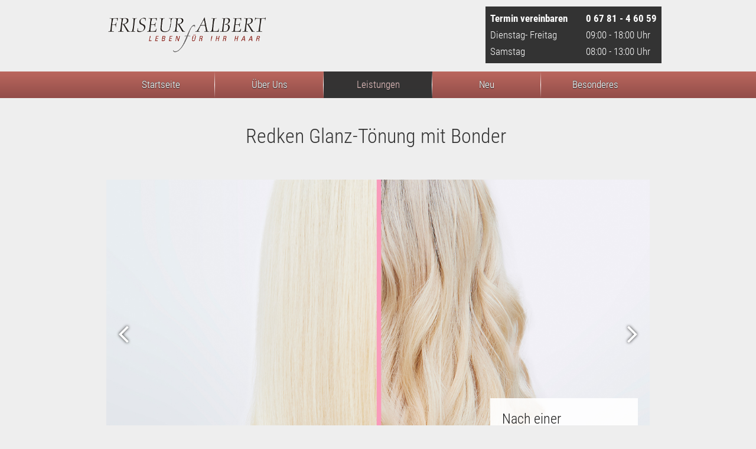

--- FILE ---
content_type: text/html; charset=UTF-8
request_url: https://www.friseur-albert.de/leistungen/faerben
body_size: 6199
content:
<!DOCTYPE html>
<html prefix="og: http://ogp.me/ns#" lang="de">
<head>
    <meta http-equiv="Content-Type" content="text/html; charset=utf-8"/>
    <meta name="apple-mobile-web-app-capable" content="yes"/>
	<meta http-equiv="x-ua-compatible" content="IE=edge">
            <meta content="Hans-Jürgen Albert" name="author"/>
    <meta content="illumina Color,Farbwechsel gewünscht,Painting,Blond,Koleston Perfect,Blonde Strähnen" name="keywords"/>
    <meta content="Unsere Erfahrung und handwerkliches know how mit Haarfarbe, kombiniert mit Illumina Color, gibt Ihnen das Phantastische Erscheinungsbild das Sie schon immer gesucht haben." name="description"/>
        <title>Haarfarbe</title>
	<meta name="viewport" content="width=device-width, initial-scale=1.0, maximum-scale=1.0, user-scalable=no"/>
    <!-- Windows Phone 8 issue fix -->
    <script type="text/javascript">
	<!--
	(function() {
		if ("-ms-user-select" in document.documentElement.style && navigator.userAgent.match(/IEMobile\/10\.0/)) {
			var msViewportStyle = document.createElement("style");
			msViewportStyle.appendChild(
				document.createTextNode("@-ms-viewport{width:auto!important}")
			);
			document.getElementsByTagName("head")[0].appendChild(msViewportStyle);
		}
	})();
	//-->
	</script>
    <!-- CSS -->
    	<link rel="stylesheet" href="https://www.friseur-albert.de/css/font-awesome.min.css">
	    <link rel="stylesheet" href="https://www.friseur-albert.de/css/print.css" media="print">
	<link rel="stylesheet" href="https://www.friseur-albert.de/css/entypo.css">
	<link rel="stylesheet" href="https://www.friseur-albert.de/css/fonts.css">
	<link rel="stylesheet" href="https://www.friseur-albert.de/css/all.css?1760511182">
    <link rel="stylesheet" href="https://www.friseur-albert.de/css/wowslider/elemental/template.css" id="ws_template">
      
    <link rel="stylesheet" id="less_css" type="text/css" href="https://www.friseur-albert.de/css/less.css?1760511606">
        
    <script type="text/javascript">
	
		var url = 'https://www.friseur-albert.de/';
		var folder = '';
		var blog_path = '/blog';
		var last_update = '1760511182';
		var original_title = 'Friseur Albert';
		var demo_side_bar = false;
		var langs = Array('de');
		var standard_lang = 'de';
		var link_list = [{"text":"Home","href":"\/","target":""},{"text":"\u00dcber Uns","href":"\/ueber_uns","target":""},{"text":"\u00d6ffnungszeiten","href":"\/ueber_uns\/oeffnungszeiten","target":""},{"text":"Unser Team","href":"\/ueber_uns\/unser_team","target":""},{"text":"Philosophie","href":"\/ueber_uns\/philosophie","target":""},{"text":"Einblicke","href":"\/ueber_uns\/einblicke","target":""},{"text":"Leistungen","href":"\/leistungen","target":""},{"text":"Preise","href":"\/leistungen\/preise","target":""},{"text":"F\u00e4rben","href":"\/leistungen\/faerben","target":""},{"text":"T\u00f6nung","href":"\/leistungen\/toenung","target":""},{"text":"Pflegen","href":"\/leistungen\/pflegen","target":""},{"text":"M\u00e4nner","href":"\/leistungen\/maenner","target":""},{"text":"Neu","href":"\/neu","target":""},{"text":"REDKEN","href":"\/neu\/redken","target":""},{"text":"Besonderes","href":"\/besonderes","target":""},{"text":"Partner","href":"\/besonderes\/partner","target":""},{"text":"Neue Produkte","href":"\/besonderes\/neue_produkte","target":""},{"text":"Impressum","href":"\/meta\/impressum","target":""},{"text":"Partner","href":"\/meta\/partner","target":""},{"text":"Admin","href":"\/meta\/administration","target":""},{"text":"Contact","href":"\/meta\/contact","target":""},{"text":"Datenschutz","href":"\/meta\/datenschutz","target":""},{"text":"Drive","href":"\/meta\/drive","target":""}];
	
		var maps_title = "Friseur Albert";
		
		var waiter_type = "standard";
		
		var premium_flag = '1';
		var premium_info = 'unlimited';
		
				var fonts = Array("'Source Sans Pro', sans-serif","Dosis, sans-serif","'Droid Sans', sans-serif","Lato, sans-serif","Quicksand, sans-serif","'Wire One', sans-serif","'Josefin Sans', sans-serif","'Great Vibes', cursive","'Droid Serif', serif","'Open Sans', sans-serif","Orbitron, sans-serif","'Julius Sans One', sans-serif","Italianno, cursive","'Helvetica Neue', Arial, sans-serif","Verdana, Geneva, sans-serif","Georgia, 'Times New Roman', Times, serif","Arial, Helvetica, sans-serif","Tahoma, Geneva, sans-serif","'Lucida Console', Monaco, monospace");
		
		var android = navigator.userAgent.match(/Android/i) != null;
		var ipad = navigator.userAgent.match(/iPad/i) != null;
		var iphone = navigator.userAgent.match(/iPhone/i) != null;
		
		var menu_auto_scroll = 'on';var scroll_top_button = 'on';var ajax_loading = 'on';var header_fixed = 'off';var header_hide_scroll = 'off';var show_cookie_message = 'off';var auto_backup = 'on';var backup_info_via_email = 'off';var font_awesome = 'on';var offline_caching = 'off';var use_sound_for_buttons = 'off';var use_sound_for_navigation = 'off';var sounds_selected = {"sound_on_mouseover":"Bitte w\u00e4hlen","sound_on_click":"Bitte w\u00e4hlen"};var sounds_available = {"Zirpen":"parts\/audios\/zirpen.mp3","Week":"parts\/audios\/week.mp3","Click":"parts\/audios\/click.mp3","Beep":"parts\/audios\/beep.mp3"};var background_images = [];var background_fullsize = 'check';var background_show_random = 'check';var background_animated = '';var background_change_delay = '5';var header_images = [];var header_fullsize = 'check';var header_show_random = 'check';var header_animated = '';var header_change_delay = '5';		
		/* Menu stretch to fullsize */
		var menu_full_width = true;
		var menu_mobile_when_screen_width = '700px';
	
	</script>
	    
</head>

<body class="menu_horizontal menu_right" data-lang="de" data-active="true">
    <div id="page">
        <div id="background">
            <ul>
                <li class="main"></li>
                <li class="next"></li>
            </ul>
        </div>
        <div id="container_bg">
            <div class="wrapper">
            </div>
        </div>
        
                <div id="scroll_top_button"><a></a></div>
        <div id="user_info">
            <div class="wrapper">
                <div class="padding">
                    <ul>
                        <li>
                            <p class="label">Login:</p>
                            <p class="name"></p>
                        </li>
                        <li>
                            <p>(<a class="logout">Logout</a>)</p>
                        </li>
                    </ul>
                </div>
            </div>
        </div>
		<div id="cookie_message">
			<div class="wrapper">
				<div class="box">
	                <div class="padding">
	                							<p>Unsere Website verwendet Cookies, um Ihnen das bestmögliche Erlebnis zu bieten.</p>
						<div class="accordion light">
							<div class="accordion-item">
								<div class="accordion-title">
									<div class="checkbox disabled check">
										<input type="hidden" id="required" value="check" disabled>
										<label for="required">Technisch erforderlich</label>
									</div>
								</div>
								<div class="accordion-content">
									<p>Für die Funktion der Webseite erforderliche Cookies</p>
									<ul class="entry-list">
										<li>
											<div class="checkbox disabled check">
												<input type="hidden" id="session" value="check" disabled>
												<label for="session">Sitzung (Session)</label>
											</div>
										</li>
										<li>
											<div class="checkbox disabled check">
												<input type="hidden" id="language" value="check" disabled>
												<label for="language">Sprachauswahl</label>
											</div>
										</li>
									</ul>
								</div>
							</div>
													</div>
						<div class="buttons">
							<a class="button fullsize" id="accept_cookie_message">Auswahl speichern</a>
							<a class="button fullsize" id="accept_cookies_all">Allen zustimmen</a>
						</div>
						<div class="footer">
													</div>
					</div>
				</div>
			</div>
		</div>
        <div id="header">
			            <div class="wrapper">
				                <div id="textlogo">
                    <table><tbody><tr><td style="width: 58.8235%;"><strong>Termin vereinbaren</strong></td><td style="width: 41.5687%;"><strong>0 67 81 - 4 60 59</strong></td></tr><tr><td style="width: 58.8235%;">Dienstag- Freitag</td><td style="width: 41.5687%;">09:00 - 18:00 Uhr</td></tr><tr><td style="width: 58.8235%;">Samstag</td><td style="width: 41.5687%;">08:00 - 13:00 Uhr</td></tr></tbody></table>                </div>
                <div id="imagelogo">
                                        <img src="https://www.friseur-albert.de/css/templates/header/logo_client.png" alt="Haarfarbe"/>
                </div>
                <div id="header_images">
                    <ul>
                        <li class="main"></li>
                        <li class="next"></li>
                    </ul>
                </div>
                <div class="background_container">
                    <img class="background" src="https://www.friseur-albert.de/css/blank.gif" alt="Haarfarbe"/>
                </div>
                <div class="background_color"></div>
            </div>
        </div>
        <div id="menu">
            <div class="container">
	<div class="wrapper ">

		<div class="bg"></div>
		
		<div class="right"><div class="pull" data-mobile-style="classic"><p>Menü</p></div><ul id="navi_main" class="navi"><li id="home" class=""  ><a style="" href="https://www.friseur-albert.de/" class="de level1">Startseite</a><input type="hidden" class="name" value="Home"/>
					<input type="hidden" class="lang_born" value="de"/><div class="drop_down center">
						<ul></ul>
					</div></li><li id="ueber_uns" class=""  ><a style="" href="https://www.friseur-albert.de/ueber_uns" class="de level1">Über Uns</a><input type="hidden" class="name" value="Über Uns"/>
					<input type="hidden" class="lang_born" value="de"/><div class="drop_down center">
						<ul><li id="oeffnungszeiten" class=""  ><a style="" href="https://www.friseur-albert.de/ueber_uns/oeffnungszeiten" class="de">Öffnungszeiten</a><input type="hidden" class="name" value="Öffnungszeiten"/>
								<input type="hidden" class="lang_born" value="de"/>

							</li><li id="unser_team" class=""  ><a style="" href="https://www.friseur-albert.de/ueber_uns/unser_team" class="de">Unser Team</a><input type="hidden" class="name" value="Unser Team"/>
								<input type="hidden" class="lang_born" value="de"/>

							</li><li id="philosophie" class=""  ><a style="" href="https://www.friseur-albert.de/ueber_uns/philosophie" class="de">Philosophie</a><input type="hidden" class="name" value="Philosophie"/>
								<input type="hidden" class="lang_born" value="de"/>

							</li><li id="einblicke" class=""  ><a style="" href="https://www.friseur-albert.de/ueber_uns/einblicke" class="de">Einblicke</a><input type="hidden" class="name" value="Einblicke"/>
								<input type="hidden" class="lang_born" value="de"/>

							</li><li id="bewerbung" class=""  hidden><a style="" href="https://www.friseur-albert.de/ueber_uns/bewerbung" class="de">Bewerbung</a><input type="hidden" class="name" value="Bewerbung"/>
								<input type="hidden" class="lang_born" value="de"/>

							</li><li id="weiterbildung" class=""  hidden><a style="" href="https://www.friseur-albert.de/ueber_uns/weiterbildung" class="de">Weiterbildung</a><input type="hidden" class="name" value="Weiterbildung"/>
								<input type="hidden" class="lang_born" value="de"/>

							</li><li id="modelsuche" class=""  hidden><a style="" href="https://www.friseur-albert.de/ueber_uns/modelsuche" class="de">Modelsuche</a><input type="hidden" class="name" value="Modelsuche"/>
								<input type="hidden" class="lang_born" value="de"/>

							</li><li id="ausbildung" class=""  hidden><a style="" href="https://www.friseur-albert.de/ueber_uns/ausbildung" class="de">Ausbildung</a><input type="hidden" class="name" value="Ausbildung"/>
								<input type="hidden" class="lang_born" value="de"/>

							</li></ul>
					</div></li><li id="leistungen" class="active"  ><a style="" href="https://www.friseur-albert.de/leistungen" class="de level1">Leistungen</a><input type="hidden" class="name" value="Leistungen"/>
					<input type="hidden" class="lang_born" value="de"/><div class="drop_down center">
						<ul><li id="preise" class=""  ><a style="" href="https://www.friseur-albert.de/leistungen/preise" class="de">Preise</a><input type="hidden" class="name" value="Preise"/>
								<input type="hidden" class="lang_born" value="de"/>

							</li><li id="faerben" class="active"  ><a style="" href="https://www.friseur-albert.de/leistungen/faerben" class="de">Färben</a><input type="hidden" class="name" value="Färben"/>
								<input type="hidden" class="lang_born" value="de"/>

							</li><li id="toenung" class=""  ><a style="" href="https://www.friseur-albert.de/leistungen/toenung" class="de">Tönung</a><input type="hidden" class="name" value="Tönung"/>
								<input type="hidden" class="lang_born" value="de"/>

							</li><li id="pflegen" class=""  ><a style="" href="https://www.friseur-albert.de/leistungen/pflegen" class="de">Pflegen</a><input type="hidden" class="name" value="Pflegen"/>
								<input type="hidden" class="lang_born" value="de"/>

							</li><li id="augen" class=""  hidden><a style="" href="https://www.friseur-albert.de/leistungen/augen" class="de">Augen</a><input type="hidden" class="name" value="Augen"/>
								<input type="hidden" class="lang_born" value="de"/>

							</li><li id="maenner" class=""  ><a style="" href="https://www.friseur-albert.de/leistungen/maenner" class="de">Männer</a><input type="hidden" class="name" value="Männer"/>
								<input type="hidden" class="lang_born" value="de"/>

							</li><li id="haarausfall" class=""  hidden><a style="" href="https://www.friseur-albert.de/leistungen/haarausfall" class="de">Haarausfall</a><input type="hidden" class="name" value="Haarausfall"/>
								<input type="hidden" class="lang_born" value="de"/>

							</li><li id="haarverlaengerung" class=""  hidden><a style="" href="https://www.friseur-albert.de/leistungen/haarverlaengerung" class="de">Haarverlängerung</a><input type="hidden" class="name" value="Haarverlängerung"/>
								<input type="hidden" class="lang_born" value="de"/>

							</li><li id="haarverdichtung" class=""  hidden><a style="" href="https://www.friseur-albert.de/leistungen/haarverdichtung" class="de">Haarverdichtung</a><input type="hidden" class="name" value="Haarverdichtung"/>
								<input type="hidden" class="lang_born" value="de"/>

							</li></ul>
					</div></li><li id="neu" class=""  ><a style="" href="https://www.friseur-albert.de/neu" class="de level1">Neu</a><input type="hidden" class="name" value="Neu"/>
					<input type="hidden" class="lang_born" value="de"/><div class="drop_down center">
						<ul><li id="vorteilspakete" class=""  hidden><a style="" href="https://www.friseur-albert.de/neu/vorteilspakete" class="de">Vorteilspakete</a><input type="hidden" class="name" value="Vorteilspakete"/>
								<input type="hidden" class="lang_born" value="de"/>

							</li><li id="color_wow_" class=""  hidden><a style="" href="https://www.friseur-albert.de/neu/color_wow_" class="de">COLOR WOW </a><input type="hidden" class="name" value="COLOR WOW "/>
								<input type="hidden" class="lang_born" value="de"/>

							</li><li id="angebote" class=""  hidden><a style="" href="https://www.friseur-albert.de/neu/angebote" class="de">Angebote</a><input type="hidden" class="name" value="Angebote"/>
								<input type="hidden" class="lang_born" value="de"/>

							</li><li id="color_wow" class=""  hidden><a style="" href="https://www.friseur-albert.de/neu/color_wow" class="de">Color Wow</a><input type="hidden" class="name" value="Color Wow"/>
								<input type="hidden" class="lang_born" value="de"/>

							</li><li id="corona_update" class=""  hidden><a style="" href="https://www.friseur-albert.de/neu/corona_update" class="de">Corona Update</a><input type="hidden" class="name" value="Corona Update"/>
								<input type="hidden" class="lang_born" value="de"/>

							</li><li id="redken" class=""  ><a style="" href="https://www.friseur-albert.de/neu/redken" class="de">REDKEN</a><input type="hidden" class="name" value="REDKEN"/>
								<input type="hidden" class="lang_born" value="de"/>

							</li><li id="secrets" class=""  hidden><a style="" href="https://www.friseur-albert.de/neu/secrets" class="de">SECRETS</a><input type="hidden" class="name" value="SECRETS"/>
								<input type="hidden" class="lang_born" value="de"/>

							</li><li id="inspos" class=""  hidden><a style="" href="https://www.friseur-albert.de/neu/inspos" class="de">INSPOS</a><input type="hidden" class="name" value="INSPOS"/>
								<input type="hidden" class="lang_born" value="de"/>

							</li></ul>
					</div></li><li id="besonderes" class=""  ><a style="" href="https://www.friseur-albert.de/besonderes" class="de level1">Besonderes</a><input type="hidden" class="name" value="Besonderes"/>
					<input type="hidden" class="lang_born" value="de"/><div class="drop_down center">
						<ul><li id="fotos" class=""  hidden><a style="" href="https://www.friseur-albert.de/besonderes/fotos" class="de">Fotos</a><input type="hidden" class="name" value="Fotos"/>
								<input type="hidden" class="lang_born" value="de"/>

							</li><li id="partner" class=""  ><a style="" href="https://www.friseur-albert.de/besonderes/partner" class="de">Partner</a><input type="hidden" class="name" value="Partner"/>
								<input type="hidden" class="lang_born" value="de"/>

							</li><li id="neue_produkte" class=""  ><a style="" href="https://www.friseur-albert.de/besonderes/neue_produkte" class="de">Neue Produkte</a><input type="hidden" class="name" value="Neue Produkte"/>
								<input type="hidden" class="lang_born" value="de"/>

							</li><li id="hochzeit" class=""  hidden><a style="" href="https://www.friseur-albert.de/besonderes/hochzeit" class="de">Hochzeit</a><input type="hidden" class="name" value="Hochzeit"/>
								<input type="hidden" class="lang_born" value="de"/>

							</li></ul>
					</div></li></ul>
			
		</div>
	</div>
</div>        </div><div id="container" class=""><div id="content"><ul class="elements"><li class="element " data-visible="yes" data-languages="" style="height: auto;" id="XVLFJETWD9"><div class="wrapper"><div class="padding"><ul class="children_big"><li class="big"><div class="langs">	
	<div class="text de current">
	
	
                  <h2 style="text-align: center;">Redken Glanz-Tönung mit Bonder </h2>
                

	</div>


<div class="lang_elements">

	<div class="text de">
	
	
                  <h2 style="text-align: center;">Redken Glanz-Tönung mit Bonder </h2>
                

	</div>

</div></div></li></ul></div></div></li><li class="element" data-visible="yes" data-languages="" style="position: relative; z-index: 450; left: 0px; top: 0px;" id="0T0ZPJKDOT"><div class="wrapper"><div class="padding"><ul class="children_big"><li class="big"><div class="gallery">


	<div class="slideshow" data-render>
		<div class="gallery_settings">
			<input type="hidden" value="3314" class="delay"/>
			<input type="hidden" value="slideshow" class="type"/>
			<input type="hidden" value="check" class="bullets"/>
			<input type="hidden" value="" class="thumbnails"/>
			<input type="hidden" value="check" class="controls"/>
		</div>
		<div class="images">
			<ul>
			
								<li style="background-image: url('https://www.friseur-albert.de/files/images/redken_2022_shades_eq_bonder_inside_gro_lights_group_0936_r2.jpg')">

								
				
				
					
				
					
				
					
				
					
				
					
				
					
								
				<img  srcset="https://www.friseur-albert.de/files/images/size_320/redken_2022_shades_eq_bonder_inside_gro_lights_group_0936_r2.jpg 320w,https://www.friseur-albert.de/files/images/size_640/redken_2022_shades_eq_bonder_inside_gro_lights_group_0936_r2.jpg 640w,https://www.friseur-albert.de/files/images/size_960/redken_2022_shades_eq_bonder_inside_gro_lights_group_0936_r2.jpg 960w,https://www.friseur-albert.de/files/images/size_1200/redken_2022_shades_eq_bonder_inside_gro_lights_group_0936_r2.jpg 1200w,https://www.friseur-albert.de/files/images/size_1600/redken_2022_shades_eq_bonder_inside_gro_lights_group_0936_r2.jpg 1600w,https://www.friseur-albert.de/files/images/size_3200/redken_2022_shades_eq_bonder_inside_gro_lights_group_0936_r2.jpg 3200w" data-src="https://www.friseur-albert.de/files/images/redken_2022_shades_eq_bonder_inside_gro_lights_group_0936_r2.jpg" src="https://www.friseur-albert.de/files/images/redken_2022_shades_eq_bonder_inside_gro_lights_group_0936_r2.jpg" alt="" title="Shades EQ Gloss"/>
				
				
				</li>
								<li style="background-image: url('https://www.friseur-albert.de/files/images/redken_2022_shades_eq_champagne_paige_before_after_1200x1200.jpg')">

								
				
				
					
				
					
				
					
				
					
				
					
				
					
								
				<img  srcset="https://www.friseur-albert.de/files/images/size_320/redken_2022_shades_eq_champagne_paige_before_after_1200x1200.jpg 320w,https://www.friseur-albert.de/files/images/size_640/redken_2022_shades_eq_champagne_paige_before_after_1200x1200.jpg 640w,https://www.friseur-albert.de/files/images/size_960/redken_2022_shades_eq_champagne_paige_before_after_1200x1200.jpg 960w,https://www.friseur-albert.de/files/images/size_1200/redken_2022_shades_eq_champagne_paige_before_after_1200x1200.jpg 1200w,https://www.friseur-albert.de/files/images/size_1600/redken_2022_shades_eq_champagne_paige_before_after_1200x1200.jpg 1600w,https://www.friseur-albert.de/files/images/size_3200/redken_2022_shades_eq_champagne_paige_before_after_1200x1200.jpg 3200w" data-src="https://www.friseur-albert.de/files/images/redken_2022_shades_eq_champagne_paige_before_after_1200x1200.jpg" src="https://www.friseur-albert.de/files/images/redken_2022_shades_eq_champagne_paige_before_after_1200x1200.jpg" alt="" title="Nach einer Glossbehandlung"/>
				
				
				</li>
								<li style="background-image: url('https://www.friseur-albert.de/files/images/redken_2022_shades_eq_champagne_paige_before_after_zoom_1200x1200.jpg')">

								
				
				
					
				
					
				
					
				
					
				
					
				
					
								
				<img  srcset="https://www.friseur-albert.de/files/images/size_320/redken_2022_shades_eq_champagne_paige_before_after_zoom_1200x1200.jpg 320w,https://www.friseur-albert.de/files/images/size_640/redken_2022_shades_eq_champagne_paige_before_after_zoom_1200x1200.jpg 640w,https://www.friseur-albert.de/files/images/size_960/redken_2022_shades_eq_champagne_paige_before_after_zoom_1200x1200.jpg 960w,https://www.friseur-albert.de/files/images/size_1200/redken_2022_shades_eq_champagne_paige_before_after_zoom_1200x1200.jpg 1200w,https://www.friseur-albert.de/files/images/size_1600/redken_2022_shades_eq_champagne_paige_before_after_zoom_1200x1200.jpg 1600w,https://www.friseur-albert.de/files/images/size_3200/redken_2022_shades_eq_champagne_paige_before_after_zoom_1200x1200.jpg 3200w" data-src="https://www.friseur-albert.de/files/images/redken_2022_shades_eq_champagne_paige_before_after_zoom_1200x1200.jpg" src="https://www.friseur-albert.de/files/images/redken_2022_shades_eq_champagne_paige_before_after_zoom_1200x1200.jpg" alt="" title="Nach einer Glossbehandlung"/>
				
				
				</li>
								<li style="background-image: url('https://www.friseur-albert.de/files/images/redken_2022_shades_eq_champagne_sydney_before_after_1200x1200.jpg')">

								
				
				
					
				
					
				
					
				
					
				
					
				
					
								
				<img  srcset="https://www.friseur-albert.de/files/images/size_320/redken_2022_shades_eq_champagne_sydney_before_after_1200x1200.jpg 320w,https://www.friseur-albert.de/files/images/size_640/redken_2022_shades_eq_champagne_sydney_before_after_1200x1200.jpg 640w,https://www.friseur-albert.de/files/images/size_960/redken_2022_shades_eq_champagne_sydney_before_after_1200x1200.jpg 960w,https://www.friseur-albert.de/files/images/size_1200/redken_2022_shades_eq_champagne_sydney_before_after_1200x1200.jpg 1200w,https://www.friseur-albert.de/files/images/size_1600/redken_2022_shades_eq_champagne_sydney_before_after_1200x1200.jpg 1600w,https://www.friseur-albert.de/files/images/size_3200/redken_2022_shades_eq_champagne_sydney_before_after_1200x1200.jpg 3200w" data-src="https://www.friseur-albert.de/files/images/redken_2022_shades_eq_champagne_sydney_before_after_1200x1200.jpg" src="https://www.friseur-albert.de/files/images/redken_2022_shades_eq_champagne_sydney_before_after_1200x1200.jpg" alt="" title="Nach einer Glossbehandlung"/>
				
				
				</li>
								<li style="background-image: url('https://www.friseur-albert.de/files/images/redken_2022_shades_eq_champagne_sydney_before_after_zoom_1200x1200.jpg')">

								
				
				
					
				
					
				
					
				
					
				
					
				
					
								
				<img  srcset="https://www.friseur-albert.de/files/images/size_320/redken_2022_shades_eq_champagne_sydney_before_after_zoom_1200x1200.jpg 320w,https://www.friseur-albert.de/files/images/size_640/redken_2022_shades_eq_champagne_sydney_before_after_zoom_1200x1200.jpg 640w,https://www.friseur-albert.de/files/images/size_960/redken_2022_shades_eq_champagne_sydney_before_after_zoom_1200x1200.jpg 960w,https://www.friseur-albert.de/files/images/size_1200/redken_2022_shades_eq_champagne_sydney_before_after_zoom_1200x1200.jpg 1200w,https://www.friseur-albert.de/files/images/size_1600/redken_2022_shades_eq_champagne_sydney_before_after_zoom_1200x1200.jpg 1600w,https://www.friseur-albert.de/files/images/size_3200/redken_2022_shades_eq_champagne_sydney_before_after_zoom_1200x1200.jpg 3200w" data-src="https://www.friseur-albert.de/files/images/redken_2022_shades_eq_champagne_sydney_before_after_zoom_1200x1200.jpg" src="https://www.friseur-albert.de/files/images/redken_2022_shades_eq_champagne_sydney_before_after_zoom_1200x1200.jpg" alt="" title="Nach einer Glossbehandlung"/>
				
				
				</li>
							
			</ul>
		</div>
		
					
			<div class="slideshow-controls">
				<span class="prev fa fa-angle-left"></span>
				<span class="next fa fa-angle-right"></span>
			</div>

				
				
					
			<div class="slideshow-bullets">
				<div class="wrapper">
					<div class="container">
						<ul>
													
							<li></li>

													
							<li></li>

													
							<li></li>

													
							<li></li>

													
							<li></li>

												</ul>
					</div>
				</div>
			</div>

				
		<div class="slideshow-texts">
		<div class="wrapper">
		<div class="container">
		<ul>

			
			
				
				
			
				
				
			
				
				
			
				
				
			
				
				
			
						<li>

				<div class="title">Nach einer Glossbehandlung</div>
				<div class="alt"></div>

			</li>
						<li>

				<div class="title">Nach einer Glossbehandlung</div>
				<div class="alt"></div>

			</li>
						<li>

				<div class="title">Nach einer Glossbehandlung</div>
				<div class="alt"></div>

			</li>
						<li>

				<div class="title">Nach einer Glossbehandlung</div>
				<div class="alt"></div>

			</li>
						<li>

				<div class="title">Shades EQ Gloss</div>
				<div class="alt"></div>

			</li>
					</ul>
		</div>
		</div>
		</div>
	
	</div>

</div></li></ul></div></div></li><li class="element" data-visible="yes" data-languages="" style=""><div class="wrapper"><div class="padding"><ul class="children_big"><li class="big"><div class="langs">	
	<div class="text de current">
	
	
                  <h2>
                    <span style="font-weight: normal;">Unsere Farb - Beratung</span>
                  </h2>
                  <p>Wir beraten Sie nicht nur bei der Gestaltung Ihrer Haare, sondern auch welche Farben Ihre Persönlichkeit unterstreichen. Unser Beratungskonzept umfasst Ihre Person als Ganzes! Haben Sie Ihren Typ und damit Ihre Farben gefunden, erreichen Sie die völlige übereinstimmung von eigenem Hautcolorit und Haarfarbe. Dies bewirkt eine wunderbare Ausgeglichenheit der Gesichts-, Haar- und Augenfarbe.<br/><br/>Setzen Sir auf Ihre Ausstrahlung!<br/>Zeigen Sie Ihre Schönheit und Sie werden begeistert sein!</p>
                

	</div>


<div class="lang_elements">

	<div class="text de">
	
	
                  <h2>
                    <span style="font-weight: normal;">Unsere Farb - Beratung</span>
                  </h2>
                  <p>Wir beraten Sie nicht nur bei der Gestaltung Ihrer Haare, sondern auch welche Farben Ihre Persönlichkeit unterstreichen. Unser Beratungskonzept umfasst Ihre Person als Ganzes! Haben Sie Ihren Typ und damit Ihre Farben gefunden, erreichen Sie die völlige übereinstimmung von eigenem Hautcolorit und Haarfarbe. Dies bewirkt eine wunderbare Ausgeglichenheit der Gesichts-, Haar- und Augenfarbe.<br/><br/>Setzen Sir auf Ihre Ausstrahlung!<br/>Zeigen Sie Ihre Schönheit und Sie werden begeistert sein!</p>
                

	</div>

</div></div></li></ul></div></div></li></ul></div></div>	<div id="footer" >
		<div class="wrapper">
			<div class="padding">
				<div class="left">
					<ul class="social">
						
							<li><a target="_blank" class="facebook" href="https://www.facebook.com/pages/Friseur-Albert/141584742519846"><span class="entypo entypo-facebook"></span></a></li>
						
						
												
												
						
							<li><a class="email" href="https://www.friseur-albert.de/php/url_decoder.php?url=bWFpbHRvOm1haWxAZnJpc2V1ci1hbGJlcnQuZGU="><span class="entypo entypo-mail"></span></a></li>
						
												
						
							<li><a class="phone" href="tel:06781 460 59" title="06781 460 59"><span class="entypo entypo-phone"></span></a></li>
							
												
											</ul>
				</div>
				<div class="right">
					<div id="languages">
					<ul>
					
						
						
							
						
						<li class="selected"><a class="de"></a></li>

										</ul>
					</div>
				</div>
				<div class="clear"></div>
				<div class="left menu"><ul id="navi_meta" class="navi"><li class=""><a style="" href="https://www.friseur-albert.de/meta/impressum" class="de level1">Impressum</a><input type="hidden" class="name" value="Impressum"/>
		<input type="hidden" class="lang_born" value="de"/>
	</li><li class=""><a style="" href="https://www.friseur-albert.de/meta/partner" class="de level1">Partner</a><input type="hidden" class="name" value="Partner"/>
		<input type="hidden" class="lang_born" value="de"/>
	</li><li class=""><a style="" href="https://www.friseur-albert.de/meta/administration" class="de level1">Admin</a><input type="hidden" class="name" value="Admin"/>
		<input type="hidden" class="lang_born" value="en"/>
	</li><li class=""><a style="" href="https://www.friseur-albert.de/meta/contact" class="de level1">Kontakt</a><input type="hidden" class="name" value="Contact"/>
		<input type="hidden" class="lang_born" value="en"/>
	</li><li class=""><a style="" href="https://www.friseur-albert.de/meta/datenschutz" class="de level1">Datenschutz</a><input type="hidden" class="name" value="Datenschutz"/>
		<input type="hidden" class="lang_born" value="de"/>
	</li><li class=""><a style="" href="https://www.friseur-albert.de/meta/drive" class="de level1">Anfahrt</a><input type="hidden" class="name" value="Drive"/>
		<input type="hidden" class="lang_born" value="en"/>
	</li></ul></div>
				<div class="right copyright">
					<p>Fotos Copyright: Fotolia, Friseur Albert, Redken, Wella, Hairdreams</p>
				</div>
				<div class="clear"></div>
			</div>
		</div>
	</div>
</div>
<script type="text/javascript" src="https://www.friseur-albert.de/js/main.js"></script>


	<script type="text/javascript">

function starter(menu,page) {

 if (menu == "hairextensions" && page == "laserbeamer_nano" && !$("#container").hasClass("admin")) {

    $(".elements > li p").each(function() {

        if ($(this).html() == "{{VIDEO}}") {

            html =  '<div id="video">';

            html+= '<video id="player" poster="http://nano.hairdreams.de/wp-content/uploads/2013/12/hairdreams.jpg" autoplay="autoplay">';
            html+= '<source src="http://nano.hairdreams.de/wp-content/uploads/2013/12/hairdreams.mp4"  type="video/mp4"></source>';
            html+= '<source src="http://nano.hairdreams.de/wp-content/uploads/2013/12/hairdreams.webm" type="video/webm"></source>';
            html+= '</video>';

            html+= '</div>';

            $(this).replaceWith(html);

            player = document.getElementById("player");

            if (typeof player.loop == 'boolean') { // loop supported
              
              player.loop = true;

            }
            else {

              player.on('ended', function () {
              
                this.currentTime = 0;
                this.play();

              }, false);
            }
        }
    });
  }
}

</script>


<script type="text/javascript">

	var GET = get_GET();

</script>



<script type="text/javascript">

	$(document).ready(function() {

		fancybox_image();
		navi_slide();
		header_slide();
		scroll_top_eventlisteners();
		render_maps();
		render_times();
		render_social();
		render_articles();
		render_webservices();
		render_slideshow();
		render_scroller();
		article_detail();
		goto_hash();
		render_wowslider(".wowslider-container");

	});
</script>

</body>
</html>

--- FILE ---
content_type: text/css
request_url: https://www.friseur-albert.de/css/wowslider/elemental/template.css
body_size: 1589
content:
/*
 *	generated by WOW Slider 2.2
 */
.wowslider-container {
	position: relative;
	margin:0 auto;
	z-index:100;
	border:none;
	text-align:left; /* reset align=center */
}
.wowslider-container ul{
	position:relative;
	width: 10000%; 
	left:0;
	list-style:none;
	margin:0;
	padding:0;
}
.wowslider-container ul li{
	width:1%;
	line-height:0; /*opera*/
	float:left;
	font-size:0;
}

.wowslider-container .ws_images{
	position: relative;
	left:0;
	top:0;
	width:100%;
	height:100%;
	overflow:hidden;
}
.wowslider-container .ws_images a{
	width:100%;
	display:block;
	color:transparent;
}

.wowslider-container .ws_images img{
	width:100%;
	border:none 0;
	max-width: none;
}
.wowslider-container a{ 
	text-decoration: none; 
	outline: none; 
	border: none; 
}

.wowslider-container  .ws_bullets { 
	font-size: 0px; 
	float: left;
	position:absolute;
	z-index:70;
}
.wowslider-container  .ws_bullets div{
	position:relative;
	float:left;
}
.wowslider-container  a.wsl{
	display:none;
}

.wowslider-container  .ws_bullets { 
	padding: 9px; 
}
.wowslider-container .ws_bullets a { 
	width:11px;
	height:11px;
	background: url(./bullet.png) left top;
	float: left; 
	text-indent: -4000px; 
	position:relative;
	margin-left:5px;
	color:transparent;
}
.wowslider-container .ws_bullets a:hover{
	background-position: 0 50%;
}
.wowslider-container .ws_bullets a.ws_selbull{
	background-position: 0 100%;
}
.wowslider-container a.ws_next, .wowslider-container a.ws_prev {
	position:absolute;
	display:block;
	top:50%;
	margin-top:-20px;
	z-index:60;
	height: 45px;
	width: 45px;
	background-image: url(./arrows.png);
	opacity: 0.8;	
}
.wowslider-container a.ws_next{
	background-position: 100% 0;
	right:21px;
}
.wowslider-container a.ws_prev {
	left:21px;
	background-position: 0 0; 
}
.wowslider-container a.ws_next:hover{
	opacity: 1;
}
.wowslider-container a.ws_prev:hover {
	opacity: 1;
}  
.wowslider-container .ws-title{
	position:absolute;
	display:block;
	bottom: 17px;
	left: 0px;
	margin: 9px;
	margin-left: 0px;
	margin-right: 9px; 
	padding:8px;
	background:#FFFFFF;
	color:#5D5D5D;
	z-index: 50;
	font-family:'Open Sans',Arial,Helvetica,sans-serif;
	font-size: 18px;
	border-radius:0 10px 10px 0;   
	opacity:0.8;
    box-shadow: 0 0 2px #5D5D5D; 
}
.wowslider-container .ws-title div{
	padding-top:5px;
	font-size: 14px;
}

/* bottom center */
.wowslider-container  .ws_bullets {
    top: 6px;
    right: 6px;
}

.wowslider-container .ws_images > ul{
	animation: wsBasic 1716s infinite;
}
@keyframes wsBasic{0%{left:-0%} 0.12%{left:-0%} 0.19%{left:-100%} 0.31%{left:-100%} 0.38%{left:-200%} 0.5%{left:-200%} 0.58%{left:-300%} 0.69%{left:-300%} 0.77%{left:-400%} 0.89%{left:-400%} 0.96%{left:-500%} 1.08%{left:-500%} 1.15%{left:-600%} 1.27%{left:-600%} 1.35%{left:-700%} 1.46%{left:-700%} 1.54%{left:-800%} 1.66%{left:-800%} 1.73%{left:-900%} 1.85%{left:-900%} 1.92%{left:-1000%} 2.04%{left:-1000%} 2.12%{left:-1100%} 2.23%{left:-1100%} 2.31%{left:-1200%} 2.42%{left:-1200%} }

.wowslider-container .ws_images {
    border-radius: 4px; 
}
.wowslider-container .ws_effect img{
	border-radius: 4px;
}
.wowslider-container .ws_bullets  a img{
	text-indent:0;
	display:block;
	top:20px;
	left:-120px;
	visibility:hidden;
	position:absolute;
    border: 4px solid #FFF;
	border-radius:5px;
	max-width:none;
}
.wowslider-container .ws_bullets a:hover img{
	visibility:visible;
}

.wowslider-container .ws_bulframe div div{
	height:90px;
	overflow:visible;
	position:relative;
}
.wowslider-container .ws_bulframe div {
	left:0;
	overflow:hidden;
	position:relative;
	width:240px;
	background-color:#FFF;
}
.wowslider-container  .ws_bullets .ws_bulframe{
	display:none;
	top:18px;
	overflow:visible;
	position:absolute;
	cursor:pointer;
	box-shadow: 0 1px 3px rgba(0, 0, 0, 0.4);
    border: 4px solid #FFF;
	border-radius:5px;
}
.wowslider-container .ws_bulframe span{
	display:block;
	position:absolute;
	top:-10px;
	margin-left:-6px;
	left:120px;
	background:url(./triangle.png);
	width:15px;
	height:6px;
}
.wowslider-container {
	cursor: url("[data-uri]"), move;
}
.wowslider-container.grabbing {
	cursor: url("[data-uri]"), move;
}

--- FILE ---
content_type: text/css
request_url: https://www.friseur-albert.de/css/less.css?1760511606
body_size: 3040
content:
@font-face {
  font-family: 'Roboto Condensed';
  font-style: normal;
  font-weight: 300;
  src: url('/files/fonts/robotocondensed_light.ttf') format('truetype');
}
@font-face {
  font-family: 'Roboto Condensed';
  font-style: normal;
  font-weight: 700;
  src: url('/files/fonts/robotocondensed_bold.ttf') format('truetype');
}
#navi_main a[href] {
  padding: 0 10px;
}
.tablet #navi_main a[href] {
  font-size: 14px;
}
.mobile #navi_main a[href] {
  font-size: 17px;
}
#textlogo {
  background: #333;
  color: #fff;
  padding: 5px;
}
#textlogo table {
  line-height: 24px !important;
  white-space: nowrap;
}
.tablet #textlogo {
  right: 20px !important;
  left: auto !important;
}
.mobile #textlogo {
  display: none;
}
#menu .container {
  background: #bb675e;
  background: -moz-linear-gradient(top,#bb675e 0%,#924d49 100%);
  background: -webkit-gradient(linear,left top,left bottom,color-stop(0%,#bb675e),color-stop(100%,#924d49));
  background: -webkit-linear-gradient(top,#bb675e 0%,#924d49 100%);
  background: -o-linear-gradient(top,#bb675e 0%,#924d49 100%);
  background: -ms-linear-gradient(top,#bb675e 0%,#924d49 100%);
  background: linear-gradient(to bottom,#bb675e 0%,#924d49 100%);
  filter: progid:DXImageTransform.Microsoft.gradient(startColorstr='#bb675e',endColorstr='#924d49',GradientType=0);
}
.mobile #menu .container {
  background: none;
}
#menu .navi > li > .level1 {
  text-shadow: 0 -1px 1px #666666, 0 1px 1px #1e1e1e;
}
#menu.compact .navi > li {
  width: 100% !important;
}
#video {
  position: fixed;
  top: 0;
  left: 0;
  height: 100%;
  width: 100%;
  z-index: -1;
}
#video video {
  min-width: 100%;
  min-height: 100%;
}
#footer {
  z-index: 100;
}
table tr td p {
  margin: 0;
}
h1,
h2,
h3,
h4 {
  font-weight: 300;
}
.s-slider {
  background: #ccc;
  margin-top: -30px;
  padding: 30px 0;
}
.s-slider .button_container,
.s-slider .edit_mode,
.s-slider .settings_box {
  margin-top: 0;
}
.s-slider .slideshow .images ul li {
  min-height: 500px;
  position: relative;
  background-image: none !important;
  text-align: center;
}
.mobile .s-slider .slideshow .images ul li {
  padding-bottom: 200px;
}
.s-slider .slideshow .images ul li img {
  display: inline-block;
  width: 100%;
  max-width: 480px;
}
.desktop .s-slider .slideshow .images ul li img {
  right: -240px;
  position: relative;
}
.mobile .s-slider .slideshow .images ul li img {
  padding: 0 10px;
  box-sizing: border-box;
}
.s-slider .slideshow .slideshow-texts {
  bottom: 40px;
}
.mobile .s-slider .slideshow .slideshow-texts {
  bottom: 30px;
}
.s-slider .slideshow .slideshow-texts .container {
  width: 50%;
  background: none;
  left: 0;
}
.mobile .s-slider .slideshow .slideshow-texts .container {
  width: 100%;
}
.s-slider .slideshow .slideshow-texts .container > ul > li {
  padding: 20px;
}
.s-slider .slideshow .slideshow-texts .container > ul > li div {
  color: #000;
}
.mobile .s-slider .slideshow .slideshow-texts .container > ul > li {
  padding: 20px;
}
.s-slider .slideshow .slideshow-texts .container ul li .title {
  line-height: 56px;
  font-size: 38px;
}
.s-slider .slideshow .slideshow-texts .container ul li .title strong {
  font-weight: 700;
}
.mobile .s-slider .slideshow .slideshow-texts .container ul li .title {
  font-size: 30px;
  line-height: 42px;
}
.s-slider .slideshow .slideshow-texts .container ul li .alt strong {
  text-transform: uppercase;
  font-size: 24px;
  line-height: 32px;
}
.s-slider .slideshow .slideshow-texts .container ul li .alt img {
  width: 50%;
  max-width: 300px;
  margin-top: 30px;
}
.s-slider .slideshow .slideshow-texts .container ul li .alt *:last-child {
  margin-bottom: 0;
}
.mobile .s-slider .slideshow .slideshow-texts .container ul li .alt ul {
  display: none;
}
.mobile .s-slider .slideshow .slideshow-texts .container ul li .alt .button {
  float: none;
  width: 100%;
}
.s-slider .slideshow .slideshow-bullets {
  bottom: 20px;
}
.s-slider .slideshow .slideshow-bullets ul {
  padding: 0 20px;
  position: relative;
}
.s-slider .slideshow .slideshow-bullets ul li {
  border-radius: 5px;
  background: rgba(30,30,30,0.5);
  box-shadow: none;
  width: 20px;
  height: 20px;
  border-radius: 10px;
}
.s-slider .slideshow .slideshow-bullets ul li.active {
  background: #1e1e1e;
}
.s-slider .slideshow .slideshow-controls {
  top: 50%;
  margin-top: -45px;
  display: none;
}
.desktop .s-slider .slideshow .slideshow-controls {
  display: none;
}
.s-slider .slideshow .slideshow-controls .prev,
.s-slider .slideshow .slideshow-controls .next {
  color: #000;
  text-shadow: none;
}
.nice-list {
  margin: 20px 0 40px 0;
  padding: 0 !important;
  list-style: none;
}
.nice-list li {
  width: 33%;
  padding-left: 30px;
  display: inline-block;
  margin-bottom: 10px;
  line-height: 30px;
  position: relative;
  -webkit-box-sizing: border-box;
  -moz-box-sizing: border-box;
  box-sizing: border-box;
}
.mobile .nice-list li {
  width: 50%;
}
.nice-list.compact {
  margin: 0;
}
.nice-list.compact li {
  width: 100%;
}
.nice-list li:before {
  content: "\2713";
  font-family: 'entypo', sans-serif;
  left: 0;
  top: 0;
  width: 30px;
  height: 40px;
  text-align: left;
  display: block;
  position: absolute;
  font-size: 20px;
}
.box-sizing {
  box-sizing: border-box;
}
.background-cover {
  background-size: cover;
}
body {
  font-family: 'Roboto Condensed', sans-serif;
  font-size: 17px;
  color: #333333;
  background: none repeat scroll 0% 0%;
  background-color: #eee;
  padding: 0;
}
h1 {
  font-size: 40px;
  line-height: 60px;
}
h2 {
  font-size: 34px;
  line-height: 51px;
}
h3 {
  font-size: 28px;
  line-height: 42px;
}
h4 {
  font-size: 22px;
  line-height: 33px;
}
#container_bg {
  background-color: transparent;
}
#container_bg .wrapper {
  background-color: rgba(187,103,94,0);
  border-radius: 5px;
}
.padding {
  padding: 20px 20px;
}
.wrapper,
.page_settings .container,
#appcache-bar,
.element li .map .directions_panel,
[data-fullwidth] li .map .xslt_ignore,
#menu .wrapper,
.element[data-fullwidth] li .edit_mode {
  max-width: 960px;
}
.element[data-fullwidth] > .wrapper > .padding > ul > li .edit_mode {
  margin: 0 auto;
  padding: 0 10px;
  box-sizing: border-box;
}
#header .background {
  width: 960px;
}
.element > .wrapper .padding,
#teasers .wrapper .padding,
.page_settings .container {
  padding: 0 10px;
}
[data-fullwidth] li .map .xslt_ignore .button {
  right: 20px;
}
.dock .wrapper,
#appcache-bar {
  padding: 0 20px;
}
[data-fullwidth] li .map .xslt_ignore {
  padding: 10px 20px;
  box-sizing: border-box;
}
#cookie_message {
  color: #ffffff;
  background-color: rgba(51,51,51,0.8);
}
.menu_vertical.menu_left #container .padding {
  padding-left: 40px;
}
.menu_vertical.menu_left #container .element > .wrapper .padding,
.menu_vertical.menu_left #container #teasers .wrapper .padding,
.menu_vertical.menu_left .element > .wrapper .padding,
.menu_vertical.menu_left #teasers .wrapper .padding {
  padding-left: 30px;
}
.menu_vertical.menu_right #container .padding {
  padding-right: 40px;
}
.menu_vertical.menu_right #container .element > .wrapper .padding,
.menu_vertical.menu_right #container #teasers .wrapper .padding,
.menu_vertical.menu_right .element > .wrapper .padding,
.menu_vertical.menu_right #teasers .wrapper .padding {
  padding-right: 30px;
}
#header {
  background: none;
  height: 165px;
  background-color: #eeeeee;
  border-top-left-radius: 5px;
  border-top-right-radius: 5px;
  border-bottom: none;
}
#header .background {
  top: 304px;
  border-top-left-radius: 5px;
  border-top-right-radius: 5px;
}
#header .background_color {
  border-top-left-radius: 5px;
  border-top-right-radius: 5px;
}
#header .background_container {
  border-top-left-radius: 5px;
  border-top-right-radius: 5px;
}
#textlogo {
  left: 662px;
  top: 11px;
}
#textlogo > a {
  color: #ffffff;
  font-family: 'Roboto Condensed', sans-serif;
  font-size: 14px;
  line-height: 19px;
}
#imagelogo img {
  width: 100%;
  vertical-align: top;
}
#imagelogo {
  width: 274px;
  height: 67px;
  left: 20px;
  top: 26px;
}
#menu .container {
  top: -44px;
  height: 45px;
}
#menu .wrapper > .left,
#menu .wrapper > .center,
#menu .wrapper > .right {
  margin: 0 20px;
}
.menu_vertical #menu .wrapper > .left {
  margin: 0 20px 0 20px;
}
.menu_vertical #menu .wrapper > .right {
  margin: 0 20px 0 20px;
}
.menu_vertical.menu_right #menu .wrapper {
  right: 0;
  left: auto !important;
}
.menu_vertical #menu .wrapper {
  width: auto;
}
#menu .wrapper .bg {
  background: linear-gradient(to bottom,rgba(187,103,93,0) 0%,rgba(146,77,73,0) 100%);
}
#menu .wrapper .aligns {
  top: 45px;
}
#menu .navi {
  padding: 0;
  background: linear-gradient(to bottom,#333 0%,#333 100%);
  background-color: #333;
  background-size: auto 100%;
  width: 100%;
}
#menu.off-canvas .navi {
  background: #bc5449;
}
#menu .navi > li[id] {
  min-width: auto;
}
.menu_horizontal #menu .navi > li.admin {
  bottom: 0;
}
.menu_vertical #menu .navi > li.admin {
  width: auto;
}
#menu .navi > li:first-child.active > .level1 {
  background: linear-gradient(to bottom,#363333 0%,#333 100%);
  background-color: #363333;
  background-size: auto 100%;
}
#menu .navi > li.active > .level1 {
  color: #e0b9b8;
  background: linear-gradient(to bottom,#363333 0%,#333 100%);
  background-color: #363333;
  background-size: auto 100%;
}
.menu_vertical #menu .navi > li.active > .level1 {
  background: linear-gradient(to bottom,#363333 0%,#333 100%);
  background-color: #363333;
  background-size: auto 100%;
}
.menu_compact #menu .navi > li.active > .level1 {
  color: #e0b9b8;
  background: linear-gradient(to bottom,#545454 0%,#333 100%);
  background-color: #545454;
  background-size: auto 100%;
}
#menu .navi > li:first-child > .level1,
.compact .pull p {
  background: linear-gradient(to bottom,#BB675E 0%,#924D49 100%);
  background-color: #BB675E;
  background-size: auto 100%;
}
#menu .navi > li > .level1 {
  background: linear-gradient(to bottom,#BB675E 0%,#924D49 100%);
  background-color: #BB675E;
  background-size: auto 100%;
  color: #fff;
  height: 45px;
  line-height: 45px;
  font-size: 17px;
}
#menu .navi > li > .level1:after {
  content: '';
  position: absolute;
  right: 0;
  width: 1px;
  height: 100%;
  background: linear-gradient(to bottom,transparent 0%,#fff 50%,transparent 100%);
}
#menu .navi > li:last-child > .level1:after {
  content: none;
}
.menu_vertical #menu .navi > li > .level1 {
  background: linear-gradient(to bottom,#BB675E 0%,#924D49 100%);
  background-color: #BB675E;
  background-size: auto 100%;
}
.menu_compact #menu .navi > li > .level1 {
  background: linear-gradient(to bottom,#bc5449 0%,#bc5449 100%);
  background-color: #bc5449;
  background-size: auto 100%;
  color: #fff;
}
#menu .navi > li:first-child:hover > .level1,
.compact .pull:hover p {
  background: linear-gradient(to bottom,#8C2A25 0%,#BC5449 100%);
  background-color: #8C2A25;
  background-size: auto 100%;
}
#menu .navi > li:hover > .level1 {
  background: linear-gradient(to bottom,#8C2A25 0%,#BC5449 100%);
  background-color: #8C2A25;
  background-size: auto 100%;
  color: #fff;
}
.menu_vertical #menu .navi > li:hover > .level1 {
  background: linear-gradient(to bottom,#8C2A25 0%,#BC5449 100%);
  background-color: #8C2A25;
  background-size: auto 100%;
}
.menu_compact #menu .navi > li:hover > .level1 {
  background: linear-gradient(to bottom,#924d49 0%,#924d49 100%);
  background-color: #924d49;
  background-size: auto 100%;
  color: #fff;
}
#menu .navi > li > .drop_down {
  min-width: 100%;
}
#menu .navi > li > .drop_down > ul {
  padding: 0;
  padding: 10px 0 0 0;
  font-size: 16px;
}
#menu .navi > li > .drop_down > ul:after {
  content: '';
  position: absolute;
  border-left: 10px solid transparent;
  border-right: 10px solid transparent;
  border-bottom: 10px solid rgba(140,42,37,0.9);
  top: 0;
  left: 50%;
  margin-left: -10px;
}
.menu_vertical #menu .navi > li > .drop_down > ul:after {
  border: none;
}
#menu.compact .navi > li > .drop_down > ul:after {
  border: none;
}
#menu .navi > li > .drop_down > ul > li {
  text-decoration: none;
  background-color: rgba(140,42,37,0.9);
  line-height: 40px;
  height: 40px;
}
.menu_compact #menu .navi > li > .drop_down > ul > li {
  background-color: #bb675e;
}
.menu_horizontal #menu .navi > li > .drop_down > ul > li:first-child {
  border-top-left-radius: 5px;
  border-top-right-radius: 5px;
}
#menu.compact .navi > li > .drop_down > ul > li:first-child,
#menu.compact .navi > li:first-child > .level1,
#menu.compact .navi > li:last-child > .level1 {
  border-radius: 0px;
}
.menu_horizontal #menu .navi > li > .drop_down > ul > li:last-child {
  border-bottom-left-radius: 5px;
  border-bottom-right-radius: 5px;
}
#menu.compact .navi > li > .drop_down > ul > li:last-child {
  border-radius: 0px;
}
#menu .navi > li > .drop_down > ul > li.active {
  background-color: rgba(255,255,255,0.9);
}
#menu .navi > li > .drop_down > ul > li:hover {
  text-decoration: none;
  background-color: rgba(255,255,255,0.9);
}
.menu_compact #menu .navi > li > .drop_down > ul > li:hover {
  background-color: #fff;
}
#menu .navi > li > .drop_down > ul > li a,
#menu .navi > li > .drop_down > ul > li p {
  text-decoration: none;
  color: #fff;
}
#menu .navi > li > .drop_down > ul > li.active a,
#menu .navi > li > .drop_down > ul > li.active p {
  color: #8C2A25;
}
#menu .navi > li > .drop_down > ul > li:hover a,
#menu .navi > li > .drop_down > ul > li:hover p {
  color: #8C2A25;
}
#navi_meta li {
  border-radius: 5px;
}
#navi_meta li a {
  color: #fff;
}
#navi_meta li:hover,
#navi_meta li.active {
  background-color: rgba(140,42,37,0.3);
}
#navi_meta li:hover a,
#navi_meta li.active a {
  color: #fff;
}
#menu.compact .wrapper .pull {
  height: 45px;
}
#menu.compact .wrapper .pull p {
  color: #fff;
  line-height: 45px;
  height: 45px;
}
#menu.compact.modern .wrapper .pull p,
#menu.compact.off-canvas .wrapper .pull p {
  width: 45px;
}
#menu.compact .wrapper .pull span span {
  background-color: #fff;
}
#menu.compact .wrapper .pull:hover span span {
  background-color: #fff;
}
#menu .navi.compact > li a {
  color: #fff;
}
.button {
  color: #fff;
  background: linear-gradient(to bottom,#BC5449 0%,#8C2A25 100%);
  background-color: #BC5449;
  background-size: auto 100%;
  border-radius: 5px;
  border: 3px solid #333;
  height: 45px;
  line-height: 39px;
}
.button:hover {
  background: linear-gradient(to bottom,#333 0%,#000 100%);
  background-color: #333;
  background-size: auto 100%;
  color: #fff;
  border: 3px solid #333;
}
#textlogo a img {
  position: relative;
}
#footer {
  background-color: #333333;
}
#footer .wrapper {
  color: #ffffff;
}
.menu_vertical.menu_left #container > .waiter {
  margin-left: -10px;
}
.menu_vertical.menu_right #container > .waiter {
  margin-left: 10px;
}
.menu_vertical.menu_left #admin_loader {
  margin-left: -40px;
}
.menu_vertical.menu_right #admin_loader {
  margin-left: 40px;
}
.waiter .waiter-circle:before {
  background-color: #333;
}
#style_compact .waiter .waiter-circle:before {
  background-color: #fff;
}
.langs a:not(.button),
.article .viewport .title a,
#all_articles li a,
.cart a.name,
#sitemap a,
#cookie_message a:not(.button) {
  color: #8C2A25;
}
.langs a:not(.button):hover,
.article .viewport .title a:hover,
#all_articles li a:hover,
.cart a.name:hover,
#sitemap a:hover,
#cookie_message a:not(.button):hover {
  color: #333333;
}
.element li .map .directions_panel .adp,
.element li .map .directions_panel .adp table,
.element li .map .directions_panel .adp-list {
  color: #333333 !important;
}
.element li .map .xslt_ignore input {
  height: 45px !important;
  line-height: 37px !important;
}
.list_controller .view li,
.paging ul li,
.list_controller .cart_small {
  background: linear-gradient(to bottom,#BC5449 0%,#8C2A25 100%);
  background-color: #BC5449;
  background-size: auto 100%;
}
.list_controller .view li:hover,
.list_controller .view li.selected,
.button.selected,
.paging ul li:hover,
.paging ul li.current,
.list_controller .cart_small:hover {
  background: linear-gradient(to bottom,#333 0%,#000 100%);
  background-color: #333;
  background-size: auto 100%;
}
.list_controller .view li.list {
  border-top-left-radius: 5px;
  border-bottom-left-radius: 5px;
}
.list_controller .view li.grid {
  border-top-right-radius: 5px;
  border-bottom-right-radius: 5px;
}
.paging ul li,
.list_controller .cart_small {
  border-radius: 5px;
}
.conversion .button {
  background: linear-gradient(to bottom,#00c307 0%,#039103 100%);
  background-color: #00c307;
  background-size: auto 100%;
  border: 1px solid #20a623;
  box-shadow: inset 0 1px 0 rgba(255,255,255,0.2);
}
.conversion .button.plus {
  border-top-right-radius: 0;
  border-bottom-right-radius: 0;
}
.conversion .button.minus {
  border-top-left-radius: 0;
  border-bottom-left-radius: 0;
}
.conversion .button:hover {
  background: linear-gradient(to bottom,#00b300 0%,#006c00 100%);
  background-color: #00b300;
  background-size: auto 100%;
}
.conversion .button:active {
  box-shadow: inset 0 0 8px rgba(0,0,0,0.5);
}
.conversion .button {
  width: 130px;
  margin-top: 10px;
}
#notifications {
  left: 180px;
  right: 60px;
}
@media (-webkit-min-device-pixel-ratio: 2),(min-resolution: 192dpi) {
  #menu .navi > li.active > .level1 {
    background: linear-gradient(to bottom,#363333 0%,#333 100%);
    background-color: #363333;
    background-size: auto 100%;
  }
  #menu .navi > li > .level1 {
    background: linear-gradient(to bottom,#BB675E 0%,#924D49 100%);
    background-color: #BB675E;
    background-size: auto 100%;
  }
  #menu .navi > li:hover > .level1 {
    background: linear-gradient(to bottom,#8C2A25 0%,#BC5449 100%);
    background-color: #8C2A25;
    background-size: auto 100%;
  }
  .menu_vertical #menu .navi > li:hover > .level1 {
    background: linear-gradient(to bottom,#8C2A25 0%,#BC5449 100%);
    background-color: #8C2A25;
    background-size: auto 100%;
  }
}


--- FILE ---
content_type: text/css
request_url: https://www.friseur-albert.de/css/print.css
body_size: 39
content:
html {
	background: #fff;
	background-color: #fff;
}
body {
	color: #000 !important;
	background: none;
	background-color: #fff;
}
#background,
#access_login,
#premium_notice,
#header,
#menu,
#footer,
#clipboard,
#side_bar,
.elements_dock,
.notice {
	display: none;
}

--- FILE ---
content_type: image/svg+xml
request_url: https://www.friseur-albert.de/css/admin_buttons.svg
body_size: 37537
content:
<svg xmlns="http://www.w3.org/2000/svg" xmlns:xlink="http://www.w3.org/1999/xlink" viewBox="0 0 572 130"><defs><style>.cls-1{fill:none;}.cls-2{fill:#1a171b;}.cls-3,.cls-4{fill:#fff;}.cls-4{opacity:0.5;}.cls-5{fill:#010101;}.cls-6{fill:url(#radial-gradient);}.cls-7{fill:url(#radial-gradient-2);}.cls-8{fill:url(#radial-gradient-3);}.cls-9{fill:url(#linear-gradient);}.cls-10{fill:url(#linear-gradient-2);}.cls-11{fill:url(#linear-gradient-3);}.cls-12{fill:url(#linear-gradient-4);}.cls-13{fill:url(#linear-gradient-5);}.cls-14{fill:url(#linear-gradient-6);}.cls-15{fill:url(#linear-gradient-7);}.cls-16{fill:url(#linear-gradient-8);}.cls-17{fill:url(#linear-gradient-9);}.cls-18{fill:#003f85;}.cls-19{fill:url(#radial-gradient-4);}.cls-20{fill:url(#radial-gradient-5);}.cls-21{fill:url(#radial-gradient-6);}.cls-22{fill:url(#radial-gradient-7);}.cls-23{fill:url(#radial-gradient-8);}.cls-24{fill:url(#radial-gradient-9);}.cls-25{fill:url(#radial-gradient-10);}.cls-26{fill:url(#radial-gradient-11);}.cls-27{fill:url(#radial-gradient-12);}.cls-28{fill:#1e1e1e;}</style><radialGradient id="radial-gradient" cx="2.77" cy="71.07" r="18.89" gradientUnits="userSpaceOnUse"><stop offset="0" stop-color="#e3202f"/><stop offset="1" stop-color="#e21822"/></radialGradient><radialGradient id="radial-gradient-2" cx="2.77" cy="71.07" r="18.89" gradientUnits="userSpaceOnUse"><stop offset="0" stop-color="#282324"/><stop offset="1" stop-color="#282324"/></radialGradient><radialGradient id="radial-gradient-3" cx="2.77" cy="71.07" r="18.89" gradientUnits="userSpaceOnUse"><stop offset="0" stop-color="#f9e822"/><stop offset="1" stop-color="#f8d700"/></radialGradient><linearGradient id="linear-gradient" x1="50.94" y1="73.03" x2="26.91" y2="73.03" gradientUnits="userSpaceOnUse"><stop offset="0" stop-color="#eaebeb"/><stop offset="1" stop-color="#f9f9f9"/></linearGradient><linearGradient id="linear-gradient-2" x1="50.94" y1="67.67" x2="26.91" y2="67.67" xlink:href="#linear-gradient"/><linearGradient id="linear-gradient-3" x1="50.94" y1="56.95" x2="26.91" y2="56.95" xlink:href="#linear-gradient"/><linearGradient id="linear-gradient-4" x1="50.94" y1="62.31" x2="26.91" y2="62.31" xlink:href="#linear-gradient"/><linearGradient id="linear-gradient-5" x1="50.94" y1="70.35" x2="26.91" y2="70.35" gradientUnits="userSpaceOnUse"><stop offset="0" stop-color="#d80a1b"/><stop offset="1" stop-color="#e21d19"/></linearGradient><linearGradient id="linear-gradient-6" x1="50.93" y1="75.69" x2="26.9" y2="75.69" xlink:href="#linear-gradient-5"/><linearGradient id="linear-gradient-7" x1="50.94" y1="64.99" x2="26.91" y2="64.99" xlink:href="#linear-gradient-5"/><linearGradient id="linear-gradient-8" x1="50.94" y1="54.31" x2="26.91" y2="54.31" xlink:href="#linear-gradient-5"/><linearGradient id="linear-gradient-9" x1="50.94" y1="59.63" x2="26.91" y2="59.63" xlink:href="#linear-gradient-5"/><radialGradient id="radial-gradient-4" cx="70.52" cy="62.18" r="19.54" gradientUnits="userSpaceOnUse"><stop offset="0" stop-color="#e4e4e5"/><stop offset="1" stop-color="#f5f5f4"/></radialGradient><radialGradient id="radial-gradient-5" cx="70.52" cy="62.18" r="19.54" gradientUnits="userSpaceOnUse"><stop offset="0" stop-color="#2469ac"/><stop offset="1" stop-color="#2469ac"/></radialGradient><radialGradient id="radial-gradient-6" cx="70.52" cy="62.18" r="19.54" gradientUnits="userSpaceOnUse"><stop offset="0" stop-color="#e32634"/><stop offset="1" stop-color="#e32b36"/></radialGradient><radialGradient id="radial-gradient-7" cx="96.52" cy="62.18" r="19.54" gradientUnits="userSpaceOnUse"><stop offset="0" stop-color="#dadada"/><stop offset="1" stop-color="#efefef"/></radialGradient><radialGradient id="radial-gradient-8" cx="96.52" cy="62.18" r="19.55" gradientUnits="userSpaceOnUse"><stop offset="0" stop-color="#3ba64b"/><stop offset="1" stop-color="#3ba64b"/></radialGradient><radialGradient id="radial-gradient-9" cx="96.52" cy="62.18" r="19.54" xlink:href="#radial-gradient-6"/><radialGradient id="radial-gradient-10" cx="123.73" cy="91.45" r="21.02" gradientTransform="translate(-3.19 -8.1) scale(0.89)" gradientUnits="userSpaceOnUse"><stop offset="0" stop-color="#f4e629"/><stop offset="1" stop-color="#ecd400"/></radialGradient><radialGradient id="radial-gradient-11" cx="123.73" cy="91.45" r="21.02" gradientTransform="translate(-3.19 -8.1) scale(0.89)" gradientUnits="userSpaceOnUse"><stop offset="0" stop-color="#e31d4b"/><stop offset="1" stop-color="#df0030"/></radialGradient><radialGradient id="radial-gradient-12" cx="123.73" cy="91.45" r="21.02" xlink:href="#radial-gradient-11"/></defs><g id="Ebene_1" data-name="Ebene 1"><rect class="cls-1" y="26" width="26" height="26"/><rect class="cls-2" x="1" y="27" width="24" height="24" rx="3"/><path class="cls-3" d="M15.51,37.7,13,40l-2.51-2.3a.5.5,0,0,0-.71.71l2.86,2.81a.53.53,0,0,0,.72,0l2.86-2.81a.5.5,0,0,0-.71-.71ZM13,29.4A9.6,9.6,0,1,0,22.6,39,9.6,9.6,0,0,0,13,29.4Zm0,18A8.35,8.35,0,1,1,21.35,39,8.35,8.35,0,0,1,13,47.35Z"/><rect class="cls-1" x="26" y="26" width="26" height="26"/><rect class="cls-2" x="27" y="27" width="24" height="24" rx="3"/><path class="cls-3" d="M39,29.4A9.6,9.6,0,1,0,48.6,39,9.6,9.6,0,0,0,39,29.4Zm0,18A8.35,8.35,0,1,1,47.35,39,8.35,8.35,0,0,1,39,47.35ZM38,43.3a.87.87,0,0,1-.68-.34l-2.19-2.9a.85.85,0,1,1,1.36-1l1.45,1.9,3.62-5.82A.86.86,0,0,1,43,36l-4.29,6.88a.85.85,0,0,1-.69.4Z"/><rect class="cls-1" x="52" y="26" width="26" height="26"/><rect class="cls-1" x="52" y="26" width="26" height="26"/><rect class="cls-2" x="53" y="27" width="24" height="24" rx="3"/><path class="cls-3" d="M60.52,43.22a6.22,6.22,0,0,1,.12-8.61,6.11,6.11,0,0,1,3.42-1.73L64,30.8a8.13,8.13,0,0,0-4.8,2.35,8.3,8.3,0,0,0-.12,11.53l-1.74,1.75,5.51.31,0-5.84Zm6.64-11.95,0,5.83,2.31-2.32a6.23,6.23,0,0,1-.13,8.61,6,6,0,0,1-3.42,1.73L66,47.2a8.13,8.13,0,0,0,4.8-2.35,8.29,8.29,0,0,0,.12-11.53l1.74-1.75Z"/><rect class="cls-1" x="78" y="26" width="26" height="26"/><rect class="cls-1" x="78" y="26" width="26" height="26"/><rect class="cls-2" x="79" y="27" width="24" height="24" rx="3"/><path class="cls-3" d="M91,30.6A8.4,8.4,0,1,0,99.4,39,8.4,8.4,0,0,0,91,30.6ZM96,40H92v4H90V40H86V38h4V34h2v4h4Z"/><rect class="cls-1" x="104" y="26" width="26" height="26"/><rect class="cls-1" x="104" y="26" width="26" height="26"/><rect class="cls-2" x="105" y="27" width="24" height="24" rx="3"/><path class="cls-3" d="M122.94,33.06a8.4,8.4,0,1,0,0,11.88A8.4,8.4,0,0,0,122.94,33.06Zm-3.11,10.18L117,40.41l-2.83,2.83-1.41-1.41L115.59,39l-2.83-2.83,1.41-1.41L117,37.59l2.83-2.83,1.41,1.41L118.41,39l2.83,2.83Z"/><rect class="cls-1" x="130" y="26" width="26" height="26"/><rect class="cls-1" x="130" y="26" width="26" height="26"/><rect class="cls-2" x="131" y="27" width="24" height="24" rx="3"/><path class="cls-3" d="M148.5,40h-11a.5.5,0,0,0-.5.5v1a.5.5,0,0,0,.5.5h11a.5.5,0,0,0,.5-.5v-1A.5.5,0,0,0,148.5,40Zm0-4h-11a.5.5,0,0,0-.5.5v1a.5.5,0,0,0,.5.5h11a.5.5,0,0,0,.5-.5v-1A.5.5,0,0,0,148.5,36Zm-5,8h-6a.5.5,0,0,0-.5.5v1a.5.5,0,0,0,.5.5h6a.5.5,0,0,0,.5-.5v-1A.5.5,0,0,0,143.5,44Zm5-12h-11a.5.5,0,0,0-.5.5v1a.5.5,0,0,0,.5.5h11a.5.5,0,0,0,.5-.5v-1A.5.5,0,0,0,148.5,32Z"/><rect class="cls-1" x="260" y="26" width="26" height="26"/><rect class="cls-1" x="260" y="26" width="26" height="26"/><rect class="cls-2" x="261" y="27" width="24" height="24" rx="3"/><path class="cls-3" d="M278.5,40h-11a.5.5,0,0,0-.5.5v1a.5.5,0,0,0,.5.5h11a.5.5,0,0,0,.5-.5v-1A.5.5,0,0,0,278.5,40Zm0-4h-11a.5.5,0,0,0-.5.5v1a.5.5,0,0,0,.5.5h11a.5.5,0,0,0,.5-.5v-1A.5.5,0,0,0,278.5,36Zm-5,8h-6a.5.5,0,0,0-.5.5v1a.5.5,0,0,0,.5.5h6a.5.5,0,0,0,.5-.5v-1A.5.5,0,0,0,273.5,44Zm5-12h-11a.5.5,0,0,0-.5.5v1a.5.5,0,0,0,.5.5h11a.5.5,0,0,0,.5-.5v-1A.5.5,0,0,0,278.5,32Z"/><rect class="cls-1" x="286" y="26" width="26" height="26"/><rect class="cls-1" x="286" y="26" width="26" height="26"/><rect class="cls-2" x="287" y="27" width="24" height="24" rx="3"/><path class="cls-3" d="M304.5,40h-11a.51.51,0,0,0-.5.5v1a.5.5,0,0,0,.5.5h11a.5.5,0,0,0,.5-.5v-1A.5.5,0,0,0,304.5,40Zm0-4h-11a.51.51,0,0,0-.5.5v1a.5.5,0,0,0,.5.5h11a.5.5,0,0,0,.5-.5v-1A.5.5,0,0,0,304.5,36ZM302,44h-6a.51.51,0,0,0-.5.5v1a.5.5,0,0,0,.5.5h6a.5.5,0,0,0,.5-.5v-1A.5.5,0,0,0,302,44Zm2.5-12h-11a.51.51,0,0,0-.5.5v1a.5.5,0,0,0,.5.5h11a.5.5,0,0,0,.5-.5v-1A.5.5,0,0,0,304.5,32Z"/><rect class="cls-1" x="312" y="26" width="26" height="26"/><rect class="cls-1" x="312" y="26" width="26" height="26"/><rect class="cls-2" x="313" y="27" width="24" height="24" rx="3"/><path class="cls-3" d="M330.5,40h-11a.51.51,0,0,0-.5.5v1a.5.5,0,0,0,.5.5h11a.5.5,0,0,0,.5-.5v-1A.5.5,0,0,0,330.5,40Zm0-4h-11a.51.51,0,0,0-.5.5v1a.5.5,0,0,0,.5.5h11a.5.5,0,0,0,.5-.5v-1A.5.5,0,0,0,330.5,36Zm0,8h-6a.51.51,0,0,0-.5.5v1a.5.5,0,0,0,.5.5h6a.5.5,0,0,0,.5-.5v-1A.5.5,0,0,0,330.5,44Zm0-12h-11a.51.51,0,0,0-.5.5v1a.5.5,0,0,0,.5.5h11a.5.5,0,0,0,.5-.5v-1A.5.5,0,0,0,330.5,32Z"/><rect class="cls-1" x="338" y="26" width="26" height="26"/><rect class="cls-1" x="338" y="26" width="26" height="26"/><rect class="cls-2" x="339" y="27" width="24" height="24" rx="3"/><path class="cls-3" d="M348.86,43.69l-.81.81a1.83,1.83,0,0,1-2.55,0,1.77,1.77,0,0,1,0-2.51l3-3c.62-.61,1.78-1.52,2.63-.68a1,1,0,0,0,1.4-1.4c-1.44-1.43-3.57-1.17-5.42.67l-3,3a3.73,3.73,0,0,0,0,5.31,3.79,3.79,0,0,0,5.34,0l.81-.8a1,1,0,0,0-1.4-1.41Zm9-11.48a3.55,3.55,0,0,0-5.14-.2l-1,1a1,1,0,1,0,1.4,1.41l1-1a1.61,1.61,0,0,1,2.35.2,1.76,1.76,0,0,1,0,2.5l-3.18,3.15c-1.46,1.44-2.14.77-2.43.48a1,1,0,0,0-1.4,1.41,3.14,3.14,0,0,0,2.23,1,4.38,4.38,0,0,0,3-1.47l3.18-3.15a3.74,3.74,0,0,0,0-5.32Z"/><rect class="cls-1" x="364" y="26" width="26" height="26"/><rect class="cls-1" x="364" y="26" width="26" height="26"/><path class="cls-2" d="M389,30V48a3,3,0,0,1-3,3H368a3,3,0,0,1-3-3V30a3,3,0,0,1,3-3h18A3,3,0,0,1,389,30Z"/><path class="cls-3" d="M382.15,37.22h-1.6V35.09c0-2.58-1.18-4.09-3.55-4.09s-3.56,1.51-3.56,4.09v2.13h-1.77a1.06,1.06,0,0,0-.89,1.07v6.93a1.3,1.3,0,0,0,.84,1.16l1.07.34a6.72,6.72,0,0,0,1.73.27h5.16a6.85,6.85,0,0,0,1.73-.27l1.06-.34a1.3,1.3,0,0,0,.85-1.16V38.29A1.22,1.22,0,0,0,382.15,37.22Zm-3.37,0h-3.56V34.73a1.79,1.79,0,1,1,3.56,0Z"/><rect class="cls-1" x="494" y="26" width="26" height="26"/><rect class="cls-1" x="494" y="26" width="26" height="26"/><path class="cls-2" d="M519,30V48a3,3,0,0,1-3,3H498a3,3,0,0,1-3-3V30a3,3,0,0,1,3-3h18A3,3,0,0,1,519,30Z"/><path class="cls-3" d="M508.14,41.25v3.36h2.23L507,48l-3.35-3.39h2.24V41.25Zm-2.26-4.5V33.36h-2.24L507,30l3.38,3.36h-2.23v3.39Zm-4.5,3.38V37.87h11.24v2.26Z"/><rect class="cls-1" x="390" y="26" width="26" height="26"/><rect class="cls-1" x="390" y="26" width="26" height="26"/><path class="cls-2" d="M415,30V48a3,3,0,0,1-3,3H394a3,3,0,0,1-3-3V30a3,3,0,0,1,3-3h18A3,3,0,0,1,415,30Z"/><path class="cls-3" d="M400.75,40.12h-3.37v2.23L394,39l3.38-3.39v2.26h3.37Zm4.5-2.26h3.38V35.6L412,39l-3.37,3.36V40.12h-3.38Zm-1.11,6.76h-2.26V33.37h2.26Z"/><rect class="cls-1" x="156" y="26" width="26" height="26"/><rect class="cls-1" x="156" y="26" width="26" height="26"/><rect class="cls-2" x="157" y="27" width="24" height="24" rx="3"/><path class="cls-3" d="M169.88,30.2h-7a.87.87,0,0,0-.88.88V41.64a.87.87,0,0,0,.88.88h4.4v1.76H169V42.52h-1.76V40.76H169V39h-1.76v1.76h-3.52V32H169v3.52h1.76v-4.4A.88.88,0,0,0,169.88,30.2Zm-2.64,6.16v.88H169V35.48h-.88A.87.87,0,0,0,167.24,36.36Zm3.52,11.44h1.76V46h-1.76Zm0-10.56h1.76V35.48h-1.76Zm-3.52,9.68a.87.87,0,0,0,.88.88H169V46h-1.76Zm7.92-11.44h-.88v1.76H176v-.88A.87.87,0,0,0,175.16,35.48Zm-.88,12.32h.88a.87.87,0,0,0,.88-.88V46h-1.76Zm0-7H176V39h-1.76Zm0,3.52H176V42.52h-1.76Z"/><rect class="cls-1" x="182" y="26" width="26" height="26"/><rect class="cls-2" x="183" y="27" width="24" height="24" rx="3"/><path class="cls-3" d="M202.56,31.44C201.12,30,200,30.21,200,30.21l-6.05,6L187.21,43l-1,4.76,4.76-1L197.74,40l6-6.05S204,32.88,202.56,31.44ZM190.68,46.22l-1.63.35a3.26,3.26,0,0,0-.69-.93,3.53,3.53,0,0,0-.93-.7l.35-1.62.47-.47a3.76,3.76,0,0,1,2.9,2.9Z"/><rect class="cls-1" x="208" y="26" width="26" height="26"/><rect class="cls-2" x="209" y="27" width="24" height="24" rx="3"/><path class="cls-3" d="M227.78,39a2.85,2.85,0,0,1,1.62-2.44,9.56,9.56,0,0,0-.69-1.68A2.72,2.72,0,0,1,226,34a2.62,2.62,0,0,1-.68-2.71,9,9,0,0,0-1.67-.69,3,3,0,0,1-5.29,0,9,9,0,0,0-1.67.69A2.6,2.6,0,0,1,216,34a2.69,2.69,0,0,1-2.71.88,8.24,8.24,0,0,0-.69,1.68A2.84,2.84,0,0,1,214.21,39a3.16,3.16,0,0,1-1.61,2.64,7.93,7.93,0,0,0,.69,1.67,2.73,2.73,0,0,1,3.39,3.4,8.85,8.85,0,0,0,1.68.69,3,3,0,0,1,5.28,0,9.16,9.16,0,0,0,1.67-.69A2.61,2.61,0,0,1,226,44a2.72,2.72,0,0,1,2.71-.89,9.16,9.16,0,0,0,.69-1.67A2.86,2.86,0,0,1,227.78,39ZM221,42.65A3.65,3.65,0,1,1,224.65,39,3.65,3.65,0,0,1,221,42.65Z"/><rect class="cls-1" x="234" y="26" width="26" height="26"/><rect class="cls-2" x="235" y="27" width="24" height="24" rx="3"/><path class="cls-3" d="M254.54,44.47l-3.78-3.78a6.18,6.18,0,0,0,.9-3.21,6.52,6.52,0,0,0-6.38-6.38,6.19,6.19,0,0,0-6.18,6.19,6.52,6.52,0,0,0,6.38,6.37,6.08,6.08,0,0,0,3.11-.84l3.8,3.8a1,1,0,0,0,1.35,0l.94-.94C255.05,45.31,254.91,44.84,254.54,44.47ZM241,37.29A4.29,4.29,0,0,1,245.28,33a4.62,4.62,0,0,1,4.48,4.48,4.28,4.28,0,0,1-4.28,4.28A4.62,4.62,0,0,1,241,37.29Z"/><rect class="cls-2" x="417" y="27" width="24" height="24" rx="3"/><rect class="cls-3" x="429" y="30" width="9" height="18"/><rect class="cls-1" x="416" y="26" width="26" height="26"/><rect class="cls-1" x="416" y="26" width="26" height="26"/><path class="cls-2" d="M429,37.86h3.39V35.6L435.75,39l-3.36,3.36V40.12H429Z"/><rect class="cls-2" x="443" y="27" width="24" height="24" rx="3"/><rect class="cls-3" x="446" y="30" width="18" height="18"/><rect class="cls-1" x="442" y="26" width="26" height="26"/><rect class="cls-1" x="442" y="26" width="26" height="26"/><path class="cls-2" d="M464,40.1h-3.39v2.25L457.25,39l3.36-3.37v2.24H464Z"/><rect class="cls-2" x="469" y="27" width="24" height="24" rx="3"/><rect class="cls-1" x="468" y="26" width="26" height="26"/><rect class="cls-1" x="468" y="26" width="26" height="26"/><path class="cls-3" d="M487.75,32.26h-13.5V45.74h13.5ZM490,30V48H472V30Zm-3.38,14.6H475.37V42.36l3.38-5.62,4.62,5.62,3.25-2.25v4.5Zm-3.37-7.31A1.69,1.69,0,1,1,484.94,39,1.69,1.69,0,0,1,483.25,37.3Z"/><rect class="cls-4" x="1" y="1" width="24" height="24" rx="3"/><rect class="cls-1" width="26" height="26"/><path class="cls-2" d="M15.51,11.7,13,14l-2.51-2.3a.5.5,0,0,0-.71.71l2.86,2.81a.53.53,0,0,0,.72,0l2.86-2.81a.5.5,0,0,0-.71-.71ZM13,3.4A9.6,9.6,0,1,0,22.6,13,9.6,9.6,0,0,0,13,3.4Zm0,18A8.35,8.35,0,1,1,21.35,13,8.35,8.35,0,0,1,13,21.35Z"/><rect class="cls-1" x="26" width="26" height="26"/><rect class="cls-4" x="27" y="1" width="24" height="24" rx="3"/><path class="cls-2" d="M39,3.4A9.6,9.6,0,1,0,48.6,13,9.6,9.6,0,0,0,39,3.4Zm0,18A8.35,8.35,0,1,1,47.35,13,8.35,8.35,0,0,1,39,21.35ZM38,17.3a.87.87,0,0,1-.68-.34l-2.19-2.9a.85.85,0,0,1,.17-1.2.84.84,0,0,1,1.19.17l1.45,1.9,3.62-5.82A.86.86,0,1,1,43,10l-4.29,6.88a.85.85,0,0,1-.69.4Z"/><rect class="cls-1" x="52" width="26" height="26"/><rect class="cls-1" x="52" width="26" height="26"/><rect class="cls-4" x="53" y="1" width="24" height="24" rx="3"/><path class="cls-2" d="M60.52,17.22a6.22,6.22,0,0,1,.12-8.61,6.11,6.11,0,0,1,3.42-1.73L64,4.8a8.13,8.13,0,0,0-4.8,2.35,8.3,8.3,0,0,0-.12,11.53l-1.74,1.75,5.51.3,0-5.83ZM67.16,5.27l0,5.83,2.31-2.32a6.23,6.23,0,0,1-.13,8.61,6,6,0,0,1-3.42,1.73L66,21.2a8.13,8.13,0,0,0,4.8-2.35,8.29,8.29,0,0,0,.12-11.53l1.74-1.76Z"/><rect class="cls-1" x="78" width="26" height="26"/><rect class="cls-1" x="78" width="26" height="26"/><rect class="cls-4" x="79" y="1" width="24" height="24" rx="3"/><path class="cls-2" d="M91,4.6A8.4,8.4,0,1,0,99.4,13,8.4,8.4,0,0,0,91,4.6ZM96,14H92v4H90V14H86V12h4V8h2v4h4Z"/><rect class="cls-1" x="104" width="26" height="26"/><rect class="cls-1" x="104" width="26" height="26"/><rect class="cls-4" x="105" y="1" width="24" height="24" rx="3"/><path class="cls-2" d="M122.94,7.06a8.4,8.4,0,1,0,0,11.88A8.4,8.4,0,0,0,122.94,7.06Zm-3.11,10.18L117,14.41l-2.83,2.83-1.41-1.41L115.59,13l-2.83-2.83,1.41-1.41L117,11.59l2.83-2.83,1.41,1.41L118.41,13l2.83,2.83Z"/><rect class="cls-1" x="130" width="26" height="26"/><rect class="cls-1" x="130" width="26" height="26"/><rect class="cls-4" x="131" y="1" width="24" height="24" rx="3"/><path class="cls-2" d="M148.5,14h-11a.5.5,0,0,0-.5.5v1a.5.5,0,0,0,.5.5h11a.5.5,0,0,0,.5-.5v-1A.5.5,0,0,0,148.5,14Zm0-4h-11a.5.5,0,0,0-.5.5v1a.5.5,0,0,0,.5.5h11a.5.5,0,0,0,.5-.5v-1A.5.5,0,0,0,148.5,10Zm-5,8h-6a.5.5,0,0,0-.5.5v1a.5.5,0,0,0,.5.5h6a.5.5,0,0,0,.5-.5v-1A.5.5,0,0,0,143.5,18Zm5-12h-11a.5.5,0,0,0-.5.5v1a.5.5,0,0,0,.5.5h11a.5.5,0,0,0,.5-.5v-1A.5.5,0,0,0,148.5,6Z"/><rect class="cls-1" x="260" width="26" height="26"/><rect class="cls-1" x="260" width="26" height="26"/><rect class="cls-4" x="261" y="1" width="24" height="24" rx="3"/><path class="cls-2" d="M278.5,14h-11a.5.5,0,0,0-.5.5v1a.5.5,0,0,0,.5.5h11a.5.5,0,0,0,.5-.5v-1A.5.5,0,0,0,278.5,14Zm0-4h-11a.5.5,0,0,0-.5.5v1a.5.5,0,0,0,.5.5h11a.5.5,0,0,0,.5-.5v-1A.5.5,0,0,0,278.5,10Zm-5,8h-6a.5.5,0,0,0-.5.5v1a.5.5,0,0,0,.5.5h6a.5.5,0,0,0,.5-.5v-1A.5.5,0,0,0,273.5,18Zm5-12h-11a.5.5,0,0,0-.5.5v1a.5.5,0,0,0,.5.5h11a.5.5,0,0,0,.5-.5v-1A.5.5,0,0,0,278.5,6Z"/><rect class="cls-1" x="286" width="26" height="26"/><rect class="cls-1" x="286" width="26" height="26"/><rect class="cls-4" x="287" y="1" width="24" height="24" rx="3"/><path class="cls-2" d="M304.5,14h-11a.51.51,0,0,0-.5.5v1a.5.5,0,0,0,.5.5h11a.5.5,0,0,0,.5-.5v-1A.5.5,0,0,0,304.5,14Zm0-4h-11a.51.51,0,0,0-.5.5v1a.5.5,0,0,0,.5.5h11a.5.5,0,0,0,.5-.5v-1A.5.5,0,0,0,304.5,10ZM302,18h-6a.51.51,0,0,0-.5.5v1a.5.5,0,0,0,.5.5h6a.5.5,0,0,0,.5-.5v-1A.5.5,0,0,0,302,18Zm2.5-12h-11a.51.51,0,0,0-.5.5v1a.5.5,0,0,0,.5.5h11a.5.5,0,0,0,.5-.5v-1A.5.5,0,0,0,304.5,6Z"/><rect class="cls-1" x="312" width="26" height="26"/><rect class="cls-1" x="312" width="26" height="26"/><rect class="cls-4" x="313" y="1" width="24" height="24" rx="3"/><path class="cls-2" d="M330.5,14h-11a.51.51,0,0,0-.5.5v1a.5.5,0,0,0,.5.5h11a.5.5,0,0,0,.5-.5v-1A.5.5,0,0,0,330.5,14Zm0-4h-11a.51.51,0,0,0-.5.5v1a.5.5,0,0,0,.5.5h11a.5.5,0,0,0,.5-.5v-1A.5.5,0,0,0,330.5,10Zm0,8h-6a.51.51,0,0,0-.5.5v1a.5.5,0,0,0,.5.5h6a.5.5,0,0,0,.5-.5v-1A.5.5,0,0,0,330.5,18Zm0-12h-11a.51.51,0,0,0-.5.5v1a.5.5,0,0,0,.5.5h11a.5.5,0,0,0,.5-.5v-1A.5.5,0,0,0,330.5,6Z"/><rect class="cls-1" x="338" width="26" height="26"/><rect class="cls-1" x="338" width="26" height="26"/><rect class="cls-4" x="339" y="1" width="24" height="24" rx="3"/><path class="cls-2" d="M348.86,17.69l-.81.81a1.83,1.83,0,0,1-2.55,0,1.77,1.77,0,0,1,0-2.51l3-3c.62-.61,1.78-1.52,2.63-.68a1,1,0,1,0,1.4-1.4c-1.44-1.43-3.57-1.17-5.42.67l-3,3a3.73,3.73,0,0,0,0,5.31,3.79,3.79,0,0,0,5.34,0l.81-.8a1,1,0,0,0-1.4-1.41Zm9-11.48a3.54,3.54,0,0,0-5.14-.2l-1,1a1,1,0,0,0,1.4,1.41l1-1a1.61,1.61,0,0,1,2.35.2A1.75,1.75,0,0,1,357,8.87a1.79,1.79,0,0,1-.52,1.25l-3.18,3.15c-1.46,1.44-2.14.77-2.43.48a1,1,0,0,0-1.4,1.41,3.14,3.14,0,0,0,2.23,1,4.38,4.38,0,0,0,3-1.47l3.18-3.15a3.74,3.74,0,0,0,0-5.32Z"/><rect class="cls-1" x="364" width="26" height="26"/><rect class="cls-1" x="364" width="26" height="26"/><rect class="cls-4" x="365" y="1" width="24" height="24" rx="3"/><path class="cls-2" d="M382.15,11.22h-1.6V9.09C380.55,6.52,379.37,5,377,5s-3.56,1.52-3.56,4.09v2.13h-1.77a1.06,1.06,0,0,0-.89,1.07v6.93a1.3,1.3,0,0,0,.84,1.16l1.07.34a6.73,6.73,0,0,0,1.73.28h5.16a6.87,6.87,0,0,0,1.73-.28l1.06-.34a1.3,1.3,0,0,0,.85-1.16V12.29A1.23,1.23,0,0,0,382.15,11.22Zm-3.37,0h-3.56V8.73a1.79,1.79,0,1,1,3.56,0Z"/><rect class="cls-1" x="494" width="26" height="26"/><rect class="cls-1" x="494" width="26" height="26"/><rect class="cls-4" x="495" y="1" width="24" height="24" rx="3"/><path d="M508.14,15.25v3.36h2.24L507,22l-3.35-3.39h2.24V15.25Zm-2.26-4.5V7.37h-2.24L507,4l3.39,3.37h-2.24v3.38Zm-4.5,3.38V11.87h11.24v2.26Z"/><rect class="cls-1" x="520" width="26" height="26"/><rect class="cls-1" x="520" width="26" height="26"/><rect class="cls-4" x="521" y="1" width="24" height="24" rx="3"/><path d="M533,8c-5.9,0-9,4.35-9,5s3.1,5,9,5,9-4.35,9-5S538.9,8,533,8Zm0,8.92A3.88,3.88,0,1,1,537,13,3.94,3.94,0,0,1,533,16.88ZM533,13c-.37-.4.6-1.94,0-1.94A1.94,1.94,0,1,0,535,13C535,12.51,533.31,13.34,533,13Z"/><rect class="cls-1" x="546" width="26" height="26"/><rect class="cls-1" x="546" width="26" height="26"/><rect class="cls-4" x="547" y="1" width="24" height="24" rx="3"/><path d="M551.31,4H566.7l.14,4.62h-.65A5.52,5.52,0,0,0,565,5.79a5,5,0,0,0-3.1-.66h-1.52V19.05c0,1.05.17,1.7.49,1.95a4.57,4.57,0,0,0,2.15.5V22h-7.93v-.5a3.81,3.81,0,0,0,2.16-.57,3.61,3.61,0,0,0,.42-2.2V5.13h-1.53a5.21,5.21,0,0,0-3.07.65,4.73,4.73,0,0,0-1.23,2.84h-.67Z"/><rect class="cls-1" x="390" width="26" height="26"/><rect class="cls-1" x="390" width="26" height="26"/><rect class="cls-4" x="391" y="1" width="24" height="24" rx="3"/><path d="M400.75,14.12h-3.36v2.24L394,13l3.39-3.39v2.26h3.36Zm4.5-2.26h3.38V9.6L412,13l-3.37,3.37V14.12h-3.38Zm-1.12,6.76h-2.26V7.38h2.26Z"/><rect class="cls-4" x="417" y="1" width="24" height="24" rx="3"/><rect class="cls-5" x="429" y="4" width="9" height="18"/><rect class="cls-1" x="416" width="26" height="26"/><rect class="cls-1" x="416" width="26" height="26"/><path class="cls-3" d="M429,11.86h3.39V9.6L435.75,13l-3.36,3.37V14.12H429Z"/><rect class="cls-4" x="443" y="1" width="24" height="24" rx="3"/><rect class="cls-5" x="446" y="4" width="18" height="18"/><rect class="cls-1" x="442" width="26" height="26"/><rect class="cls-1" x="442" width="26" height="26"/><path class="cls-3" d="M464,14.1h-3.39v2.26L457.25,13l3.36-3.37v2.24H464Z"/><rect class="cls-4" x="469" y="1" width="24" height="24" rx="3"/><rect class="cls-1" x="468" width="26" height="26"/><rect class="cls-1" x="468" width="26" height="26"/><rect class="cls-1" x="156" width="26" height="26"/><rect class="cls-1" x="156" width="26" height="26"/><rect class="cls-4" x="157" y="1" width="24" height="24" rx="3"/><path class="cls-2" d="M169.88,4.2h-7a.87.87,0,0,0-.88.88V15.64a.87.87,0,0,0,.88.88h4.4v1.76H169V16.52h-1.76V14.76H169V13h-1.76v1.76h-3.52V6H169V9.48h1.76V5.08A.88.88,0,0,0,169.88,4.2Zm-2.64,6.16v.88H169V9.48h-.88A.87.87,0,0,0,167.24,10.36Zm3.52,11.44h1.76V20h-1.76Zm0-10.56h1.76V9.48h-1.76Zm-3.52,9.68a.88.88,0,0,0,.88.88H169V20h-1.76Zm7.92-11.44h-.88v1.76H176v-.88A.87.87,0,0,0,175.16,9.48Zm-.88,12.32h.88a.88.88,0,0,0,.88-.88V20h-1.76Zm0-7H176V13h-1.76Zm0,3.52H176V16.52h-1.76Z"/><rect class="cls-1" x="182" width="26" height="26"/><rect class="cls-4" x="183" y="1" width="24" height="24" rx="3"/><path class="cls-2" d="M202.56,5.44C201.12,4,200,4.21,200,4.21L194,10.26,187.21,17l-1,4.76,4.76-1L197.74,14l6-6S204,6.88,202.56,5.44ZM190.68,20.22l-1.63.35a3.26,3.26,0,0,0-.69-.93,3.53,3.53,0,0,0-.93-.7l.35-1.62.47-.47a3,3,0,0,1,1.88,1,3,3,0,0,1,1,1.88Z"/><rect class="cls-1" x="208" width="26" height="26"/><rect class="cls-4" x="209" y="1" width="24" height="24" rx="3"/><path class="cls-2" d="M227.78,13a2.85,2.85,0,0,1,1.62-2.44,9.56,9.56,0,0,0-.69-1.68A2.72,2.72,0,0,1,226,8a2.62,2.62,0,0,1-.68-2.71,9,9,0,0,0-1.67-.69,3,3,0,0,1-5.29,0,9,9,0,0,0-1.67.69A2.6,2.6,0,0,1,216,8a2.69,2.69,0,0,1-2.71.88,8.24,8.24,0,0,0-.69,1.68A2.84,2.84,0,0,1,214.21,13a3.16,3.16,0,0,1-1.61,2.64,7.93,7.93,0,0,0,.69,1.67,2.73,2.73,0,0,1,3.39,3.4,8.85,8.85,0,0,0,1.68.69,3,3,0,0,1,5.28,0,9.16,9.16,0,0,0,1.67-.69A2.61,2.61,0,0,1,226,18a2.72,2.72,0,0,1,2.71-.89,9.16,9.16,0,0,0,.69-1.67A2.86,2.86,0,0,1,227.78,13ZM221,16.65A3.65,3.65,0,1,1,224.65,13,3.65,3.65,0,0,1,221,16.65Z"/><rect class="cls-1" x="234" width="26" height="26"/><rect class="cls-4" x="235" y="1" width="24" height="24" rx="3"/><path class="cls-2" d="M254.54,18.47l-3.78-3.78a6.18,6.18,0,0,0,.9-3.21,6.52,6.52,0,0,0-6.38-6.38,6.19,6.19,0,0,0-6.18,6.19,6.52,6.52,0,0,0,6.38,6.37,6.18,6.18,0,0,0,3.11-.84l3.8,3.8a1,1,0,0,0,1.35,0l.94-.94C255.05,19.31,254.91,18.84,254.54,18.47ZM241,11.29A4.29,4.29,0,0,1,245.28,7a4.62,4.62,0,0,1,4.48,4.48,4.28,4.28,0,0,1-4.28,4.28A4.62,4.62,0,0,1,241,11.29Z"/><path d="M487.75,6.25h-13.5V19.73h13.5ZM490,4V22H472V4Zm-3.38,14.6H475.37V16.35l3.38-5.62,4.62,5.62,3.25-2.25v4.5Zm-3.37-7.31A1.69,1.69,0,1,1,484.94,13,1.69,1.69,0,0,1,483.25,11.29Z"/><rect class="cls-6" x="1" y="60.63" width="24" height="8.76"/><path class="cls-7" d="M25,55.81A2.83,2.83,0,0,0,22.19,53H3.81A2.83,2.83,0,0,0,1,55.81V60.9H25Z"/><path class="cls-8" d="M3.81,77H22.19A2.83,2.83,0,0,0,25,74.19V69.12H1v5.07A2.83,2.83,0,0,0,3.81,77Z"/><rect class="cls-1" y="52" width="26" height="26"/><path class="cls-9" d="M26.94,74.19c0,.06,0,.12,0,.18h24c0-.06,0-.12,0-.18v-2.5h-24Z"/><polygon class="cls-10" points="26.94 66.33 26.94 69.01 50.94 69.01 50.94 66.33 44.39 66.33 26.94 66.33"/><path class="cls-11" d="M44.39,58.29h6.55V55.81c0-.06,0-.13,0-.2H44.39Z"/><rect class="cls-12" x="44.39" y="60.98" width="6.55" height="2.68"/><rect class="cls-13" x="26.94" y="69.01" width="24" height="2.68"/><path class="cls-14" d="M29.75,77H48.13a2.83,2.83,0,0,0,2.8-2.63H27A2.83,2.83,0,0,0,29.75,77Z"/><rect class="cls-15" x="44.39" y="63.65" width="6.55" height="2.68"/><path class="cls-16" d="M48.13,53H44.39v2.61h6.54A2.82,2.82,0,0,0,48.13,53Z"/><rect class="cls-17" x="44.39" y="58.29" width="6.55" height="2.68"/><path class="cls-18" d="M44.39,63.65V53H42.94l-.27.19.27.83-.7-.51-.7.51.26-.83L41.54,53h-3l-.27.19.27.83-.7-.51-.7.51.26-.83L37.12,53h-3l-.27.19.27.83-.7-.51-.7.51.27-.83L32.73,53h-3l-.26.19.27.83L29,53.51l-.7.51.24-.73a2.8,2.8,0,0,0-1.3,1.31h.72l-.71.51.27.83-.55-.4a2.44,2.44,0,0,0,0,.27V58l.13.39h.87l-.71.51.27.83-.56-.41v2.47l.13.39h.87l-.71.52.27.82-.56-.41v3.26H44.39Zm-1.45-2-.7-.51-.7.51.26-.83-.7-.51H42l.27-.83.27.83h.87l-.71.51Zm-12,.51.26-.82.27.82h.87l-.7.52.27.82L31.19,63l-.7.51.27-.82-.7-.52ZM33,60.8l-.71-.51h.87l.27-.83.27.83h.87l-.71.51.27.83-.7-.51-.7.51Zm.16-4.32.27-.82.27.82h.87l-.71.51.27.83-.7-.51-.7.51L33,57l-.71-.51Zm4.39,0,.27-.82.27.82H39l-.71.51.27.83-.7-.51-.7.51.26-.83-.7-.51Zm-1.64,1.87h.87l-.7.51.26.83-.7-.51-.7.51.27-.83-.71-.51h.87l.27-.82Zm.43,5.13-.7-.51-.7.51.27-.82-.71-.52h.87l.27-.82.27.82h.87l-.7.52Zm1-2.68-.7-.51h.87l.27-.83.27.83H39l-.71.51.27.83-.7-.51-.7.51Zm3.35,2.68L40,63l-.7.51.27-.82-.71-.52h.87l.27-.82.27.82h.87l-.71.52Zm-.43-5.13h.87l-.71.51.27.83-.7-.51-.7.51.27-.83-.71-.51h.87l.27-.82Zm2.64-.53-.7-.51-.7.51L41.8,57l-.7-.51H42l.27-.82.27.82h.87l-.71.51ZM39.76,54.6l.27-.83.27.83h.87l-.71.51.27.83-.7-.51-.7.51.27-.83-.71-.51Zm-4.39,0,.27-.83.27.83h.87l-.7.51.26.83-.7-.51-.7.51.27-.83-.71-.51Zm-5.31,0h.87l.26-.83.27.83h.87l-.7.51.27.83-.71-.51-.7.51.27-.83Zm-.37,3.22L29,57.31l-.7.51.27-.83-.7-.51h.86l.27-.82.27.82h.87l-.7.51Zm1.5-.29.27.82h.87l-.7.51.27.83-.71-.51-.7.51.27-.83-.7-.51h.87Zm-3.34,2.76h.86l.27-.83.27.83h.87l-.7.51.27.83L29,61.12l-.7.51.27-.83Zm1.84,5.07L29,64.85l-.7.51.27-.83-.7-.51h.86l.27-.83.27.83h.87l-.7.51Zm4.44,0-.7-.51-.7.51.27-.83L32.29,64h.87l.27-.83.27.83h.87l-.71.51Zm4.39,0-.7-.51-.7.51.26-.83-.7-.51h.87l.27-.83.27.83H39l-.71.51Zm4.42,0-.7-.51-.7.51.26-.83L41.1,64H42l.27-.83.27.83h.87l-.71.51Z"/><path class="cls-3" d="M27.5,55.94l-.27-.83.71-.51h-.72a2.92,2.92,0,0,0-.27.94Z"/><polygon class="cls-3" points="30.49 55.94 31.19 55.43 31.9 55.94 31.63 55.11 32.33 54.6 31.46 54.6 31.19 53.77 30.93 54.6 30.05 54.6 30.76 55.11 30.49 55.94"/><polygon class="cls-3" points="34.94 55.94 35.64 55.43 36.34 55.94 36.08 55.11 36.78 54.6 35.91 54.6 35.64 53.77 35.37 54.6 34.5 54.6 35.21 55.11 34.94 55.94"/><polygon class="cls-3" points="39.33 55.94 40.03 55.43 40.73 55.94 40.47 55.11 41.17 54.6 40.3 54.6 40.03 53.77 39.76 54.6 38.89 54.6 39.59 55.11 39.33 55.94"/><polygon class="cls-3" points="27.23 58.86 27.94 58.35 27.07 58.35 26.94 57.96 26.94 59.28 27.5 59.69 27.23 58.86"/><polygon class="cls-3" points="30.05 58.35 30.76 58.86 30.49 59.69 31.19 59.18 31.9 59.69 31.63 58.86 32.33 58.35 31.46 58.35 31.19 57.53 30.93 58.35 30.05 58.35"/><polygon class="cls-3" points="35.37 58.35 34.5 58.35 35.21 58.86 34.94 59.69 35.64 59.18 36.34 59.69 36.08 58.86 36.78 58.35 35.91 58.35 35.64 57.53 35.37 58.35"/><polygon class="cls-3" points="39.76 58.35 38.89 58.35 39.59 58.86 39.33 59.69 40.03 59.18 40.73 59.69 40.47 58.86 41.17 58.35 40.3 58.35 40.03 57.53 39.76 58.35"/><polygon class="cls-3" points="27.23 62.66 27.94 62.15 27.07 62.15 26.94 61.75 26.94 63.08 27.5 63.48 27.23 62.66"/><polygon class="cls-3" points="30.49 63.48 31.19 62.97 31.9 63.48 31.63 62.66 32.33 62.15 31.46 62.15 31.19 61.32 30.93 62.15 30.05 62.15 30.76 62.66 30.49 63.48"/><polygon class="cls-3" points="35.91 62.15 35.64 61.32 35.37 62.15 34.5 62.15 35.21 62.66 34.94 63.48 35.64 62.97 36.34 63.48 36.08 62.66 36.78 62.15 35.91 62.15"/><polygon class="cls-3" points="40.3 62.15 40.03 61.32 39.76 62.15 38.89 62.15 39.59 62.66 39.33 63.48 40.03 62.97 40.73 63.48 40.47 62.66 41.17 62.15 40.3 62.15"/><path class="cls-3" d="M29,53.51l.71.51-.27-.83.26-.19a3,3,0,0,0-1.16.29l-.24.73Z"/><polygon class="cls-3" points="32.73 54.02 33.43 53.51 34.13 54.02 33.86 53.19 34.13 53 32.73 53 33 53.19 32.73 54.02"/><polygon class="cls-3" points="37.12 54.02 37.82 53.51 38.52 54.02 38.25 53.19 38.52 53 37.12 53 37.38 53.19 37.12 54.02"/><polygon class="cls-3" points="41.53 54.02 42.24 53.51 42.94 54.02 42.67 53.19 42.94 53 41.54 53 41.8 53.19 41.53 54.02"/><polygon class="cls-3" points="29.25 56.48 28.98 55.66 28.71 56.48 27.84 56.48 28.55 56.99 28.28 57.82 28.98 57.31 29.69 57.82 29.42 56.99 30.12 56.48 29.25 56.48"/><polygon class="cls-3" points="32.73 57.82 33.43 57.31 34.13 57.82 33.86 56.99 34.57 56.48 33.7 56.48 33.43 55.66 33.16 56.48 32.29 56.48 33 56.99 32.73 57.82"/><polygon class="cls-3" points="37.12 57.82 37.82 57.31 38.52 57.82 38.25 56.99 38.96 56.48 38.09 56.48 37.82 55.66 37.55 56.48 36.68 56.48 37.38 56.99 37.12 57.82"/><polygon class="cls-3" points="42.51 56.48 42.24 55.66 41.97 56.48 41.1 56.48 41.8 56.99 41.53 57.82 42.24 57.31 42.94 57.82 42.67 56.99 43.38 56.48 42.51 56.48"/><polygon class="cls-3" points="28.28 61.63 28.98 61.12 29.69 61.63 29.42 60.8 30.12 60.29 29.25 60.29 28.98 59.46 28.71 60.29 27.84 60.29 28.55 60.8 28.28 61.63"/><polygon class="cls-3" points="34.13 61.63 33.86 60.8 34.57 60.29 33.7 60.29 33.43 59.46 33.16 60.29 32.29 60.29 33 60.8 32.73 61.63 33.43 61.12 34.13 61.63"/><polygon class="cls-3" points="38.52 61.63 38.25 60.8 38.96 60.29 38.09 60.29 37.82 59.46 37.55 60.29 36.68 60.29 37.38 60.8 37.12 61.63 37.82 61.12 38.52 61.63"/><polygon class="cls-3" points="43.38 60.29 42.51 60.29 42.24 59.46 41.97 60.29 41.1 60.29 41.8 60.8 41.53 61.63 42.24 61.12 42.94 61.63 42.67 60.8 43.38 60.29"/><polygon class="cls-3" points="29.25 64.02 28.98 63.19 28.71 64.02 27.84 64.02 28.55 64.53 28.28 65.36 28.98 64.85 29.69 65.36 29.42 64.53 30.12 64.02 29.25 64.02"/><polygon class="cls-3" points="33.7 64.02 33.43 63.19 33.16 64.02 32.29 64.02 33 64.53 32.73 65.36 33.43 64.85 34.13 65.36 33.86 64.53 34.57 64.02 33.7 64.02"/><polygon class="cls-3" points="38.09 64.02 37.82 63.19 37.55 64.02 36.68 64.02 37.38 64.53 37.12 65.36 37.82 64.85 38.52 65.36 38.25 64.53 38.96 64.02 38.09 64.02"/><polygon class="cls-3" points="42.51 64.02 42.24 63.19 41.97 64.02 41.1 64.02 41.8 64.53 41.53 65.36 42.24 64.85 42.94 65.36 42.67 64.53 43.38 64.02 42.51 64.02"/><rect class="cls-1" x="25.94" y="52" width="26" height="26"/><rect class="cls-19" x="60.27" y="53" width="9.5" height="24"/><path class="cls-20" d="M55.81,53A2.83,2.83,0,0,0,53,55.81V74.19A2.83,2.83,0,0,0,55.81,77H61V53Z"/><path class="cls-21" d="M74.19,53H69V77h5.15A2.83,2.83,0,0,0,77,74.19V55.81A2.83,2.83,0,0,0,74.19,53Z"/><rect class="cls-1" x="52" y="52" width="26" height="26"/><rect class="cls-22" x="86.27" y="53" width="9.5" height="24"/><path class="cls-23" d="M81.81,53A2.83,2.83,0,0,0,79,55.81V74.19A2.83,2.83,0,0,0,81.81,77H87V53Z"/><path class="cls-24" d="M100.19,53H95V77h5.15A2.83,2.83,0,0,0,103,74.19V55.81A2.83,2.83,0,0,0,100.19,53Z"/><rect class="cls-1" x="78" y="52" width="26" height="26"/><rect class="cls-25" x="105" y="58.38" width="24" height="13.21"/><path class="cls-26" d="M126.19,53H107.81A2.83,2.83,0,0,0,105,55.81v2.9h24v-2.9A2.83,2.83,0,0,0,126.19,53Z"/><path class="cls-27" d="M105,74.19A2.83,2.83,0,0,0,107.81,77h18.38A2.83,2.83,0,0,0,129,74.19v-3H105Z"/><rect class="cls-1" x="104" y="52" width="26" height="26"/><rect class="cls-1" y="78" width="26" height="26"/><path d="M9.24,97.63a1.38,1.38,0,1,1-1.39-1.39A1.38,1.38,0,0,1,9.24,97.63Z"/><path d="M19,97.63a1.39,1.39,0,1,1-1.38-1.39A1.38,1.38,0,0,1,19,97.63Z"/><path d="M22.16,83,22,84.24H20.57L18.88,94.87a.53.53,0,0,1-.6.46H7.07a.51.51,0,0,1-.59-.58.52.52,0,0,1,.59-.59h10.7l1.69-10.64c.07-.39.2-.52.6-.52Z"/><path d="M17.82,85.93c-.12,1.69-1,6.73-1,6.73a.56.56,0,0,1-.59.52l-9.2-.07a.49.49,0,0,1-.52-.39L3.86,85.93a.75.75,0,0,1,.07-.52.55.55,0,0,1,.53-.26l12.72.07C17.48,85.22,17.82,85.34,17.82,85.93Z"/><rect class="cls-1" x="26" y="78" width="26" height="26"/><path d="M44.19,98.87c0-2-1.9-2.94-3.74-3.74S38,93.67,38,92.24c0-.85.56-.57.81-2.15.1-.65.6,0,.69-1.49,0-.6-.27-.74-.27-.74s.14-.88.19-1.56a2.66,2.66,0,0,0-2-2.68c-.29-.3-.48-.76.41-1.23-2-.09-2.4.92-3.43,1.67a2.72,2.72,0,0,0-1.08,2.24c.06.68.2,1.56.2,1.56s-.27.14-.27.74c.09,1.49.59.84.69,1.5.25,1.57.81,1.29.81,2.15,0,1.43-.18,1.91-2,2.7a3.71,3.71,0,0,0-2.42,3.92c0,.55,0,.75,0,.75H44.2S44.19,99.42,44.19,98.87Zm2.2-5c-1-.4-1.39-.87-1.39-1.79,0-.55.36-.37.52-1.39.07-.42.39,0,.45-1,0-.39-.17-.48-.17-.48s.08-.57.12-1a2,2,0,0,0-3.93,0c0,.44.12,1,.12,1s-.17.09-.17.48c.06,1,.38.54.45,1,.16,1,.52.84.52,1.39,0,.92-.38,1.35-1.57,1.87a1.19,1.19,0,0,0-.16.08c1.42.62,3.66,1.69,4.19,3.86h2.3v-2A1.9,1.9,0,0,0,46.39,93.87Z"/><rect class="cls-1" x="52" y="78" width="26" height="26"/><path d="M71.2,98.09a7.91,7.91,0,0,1-3.71.91,7.15,7.15,0,0,1-5.81-2.71,6.93,6.93,0,0,1-1.33-3.1H58.82V91.5h1.29v-.4c0-.24,0-.48,0-.72H58.8V88.69h1.59A7.39,7.39,0,0,1,62,85.45,7.16,7.16,0,0,1,67.54,83a8.86,8.86,0,0,1,3.57.72l-.67,2.71a7,7,0,0,0-2.64-.57,3.69,3.69,0,0,0-2.93,1.28,3.88,3.88,0,0,0-.76,1.55H70v1.69H63.75c0,.24,0,.48,0,.74v.38H70v1.69h-6a3.83,3.83,0,0,0,.79,1.67,4,4,0,0,0,3.07,1.21,6.64,6.64,0,0,0,2.71-.62Z"/><rect class="cls-1" x="78" y="78" width="26" height="26"/><path class="cls-28" d="M96.34,83.17a1.11,1.11,0,0,0-.53-.17H86.19a1.11,1.11,0,0,0-.53.17L84.1,84.33c-.13.09-.11.17.06.17H97.84c.16,0,.19-.08.06-.17Z"/><rect class="cls-28" x="83.54" y="85.65" width="14.92" height="13.35" rx="0.29"/><rect class="cls-1" x="104" y="78" width="26" height="26"/><path d="M125,91a8,8,0,1,1-8-8A8,8,0,0,1,125,91Zm-2.36-2.26-1.89-1.68-4.5,5.09L114,89.83l-1.82,1.75,4.14,4.28Z"/><rect class="cls-1" y="104" width="26" height="26"/><path class="cls-3" d="M9.24,123.63a1.38,1.38,0,1,1-1.39-1.39A1.38,1.38,0,0,1,9.24,123.63Z"/><path class="cls-3" d="M19,123.63a1.39,1.39,0,1,1-1.38-1.39A1.38,1.38,0,0,1,19,123.63Z"/><path class="cls-3" d="M22.16,109,22,110.24H20.57l-1.69,10.63a.53.53,0,0,1-.6.46H7.07a.51.51,0,0,1-.59-.58.52.52,0,0,1,.59-.59h10.7l1.69-10.64c.07-.39.2-.52.6-.52Z"/><path class="cls-3" d="M17.82,111.93c-.12,1.69-1,6.73-1,6.73a.56.56,0,0,1-.59.52l-9.2-.07a.49.49,0,0,1-.52-.39l-2.68-6.79a.75.75,0,0,1,.07-.52.55.55,0,0,1,.53-.26l12.72.07C17.48,111.22,17.82,111.34,17.82,111.93Z"/><rect class="cls-1" x="26" y="104" width="26" height="26"/><path class="cls-3" d="M44.19,124.87c0-2-1.9-2.94-3.74-3.74S38,119.67,38,118.24c0-.85.56-.57.81-2.15.1-.65.6,0,.69-1.49,0-.6-.27-.74-.27-.74s.14-.88.19-1.56a2.66,2.66,0,0,0-2-2.68c-.29-.3-.48-.76.41-1.23-2-.09-2.4.92-3.43,1.67a2.72,2.72,0,0,0-1.08,2.24c.06.68.2,1.56.2,1.56s-.27.14-.27.74c.09,1.49.59.84.69,1.5.25,1.57.81,1.29.81,2.15,0,1.42-.18,1.91-2,2.7a3.71,3.71,0,0,0-2.42,3.92c0,.55,0,.75,0,.75H44.2S44.19,125.42,44.19,124.87Zm2.2-5c-1-.4-1.39-.87-1.39-1.79,0-.55.36-.37.52-1.39.07-.42.39,0,.45-1,0-.39-.17-.48-.17-.48s.08-.57.12-1a2,2,0,0,0-3.93,0c0,.44.12,1,.12,1s-.17.09-.17.48c.06,1,.38.54.45,1,.16,1,.52.84.52,1.39,0,.92-.38,1.35-1.57,1.87a1.19,1.19,0,0,0-.16.08c1.42.62,3.66,1.69,4.19,3.86h2.3v-2A1.9,1.9,0,0,0,46.39,119.87Z"/><rect class="cls-1" x="52" y="104" width="26" height="26"/><path class="cls-3" d="M71.2,124.09a7.91,7.91,0,0,1-3.71.91,7.15,7.15,0,0,1-5.81-2.71,6.93,6.93,0,0,1-1.33-3.1H58.82V117.5h1.29v-.4c0-.24,0-.48,0-.72H58.8v-1.69h1.59A7.39,7.39,0,0,1,62,111.45a7.16,7.16,0,0,1,5.5-2.45,8.86,8.86,0,0,1,3.57.72l-.67,2.71a7,7,0,0,0-2.64-.57,3.69,3.69,0,0,0-2.93,1.28,3.88,3.88,0,0,0-.76,1.55H70v1.69H63.75c0,.24,0,.48,0,.74v.38H70v1.69h-6a3.83,3.83,0,0,0,.79,1.67,4,4,0,0,0,3.07,1.21,6.64,6.64,0,0,0,2.71-.62Z"/><rect class="cls-1" x="78" y="104" width="26" height="26"/><path class="cls-3" d="M96.34,109.17a1.11,1.11,0,0,0-.53-.17H86.19a1.11,1.11,0,0,0-.53.17l-1.56,1.16c-.13.09-.11.17.06.17H97.84c.16,0,.19-.08.06-.17Z"/><path class="cls-3" d="M98.46,111.94v12.77a.3.3,0,0,1-.3.29H83.83a.29.29,0,0,1-.29-.29V111.94a.29.29,0,0,1,.29-.29H98.16A.3.3,0,0,1,98.46,111.94Z"/><rect class="cls-1" x="104" y="104" width="26" height="26"/><path class="cls-3" d="M125,117a8,8,0,1,1-8-8A8,8,0,0,1,125,117Zm-2.36-2.26-1.89-1.68-4.5,5.09L114,115.83l-1.82,1.75,4.14,4.28Z"/><rect class="cls-1" x="520" y="26" width="26" height="26"/><rect class="cls-1" x="520" y="26" width="26" height="26"/><rect class="cls-2" x="521" y="27" width="24" height="24" rx="3"/><path class="cls-3" d="M533,34c-5.9,0-9,4.35-9,5s3.1,5,9,5,9-4.35,9-5S538.9,34,533,34Zm0,8.91A3.88,3.88,0,1,1,537,39,3.93,3.93,0,0,1,533,42.87ZM533,39c-.37-.41.6-1.94,0-1.94A1.94,1.94,0,1,0,535,39C535,38.5,533.31,39.34,533,39Z"/><rect class="cls-1" x="546" y="26" width="26" height="26"/><rect class="cls-1" x="546" y="26" width="26" height="26"/><rect class="cls-2" x="547" y="27" width="24" height="24" rx="3"/><path class="cls-3" d="M551.31,30H566.7l.14,4.62h-.65A5.61,5.61,0,0,0,565,31.78a5,5,0,0,0-3.1-.65h-1.52V45.05c0,1.05.17,1.7.49,2a4.6,4.6,0,0,0,2.15.49V48h-7.93v-.51a3.81,3.81,0,0,0,2.16-.57,3.58,3.58,0,0,0,.42-2.19V31.13h-1.53a5.13,5.13,0,0,0-3.07.65,4.73,4.73,0,0,0-1.23,2.84h-.67Z"/></g></svg>